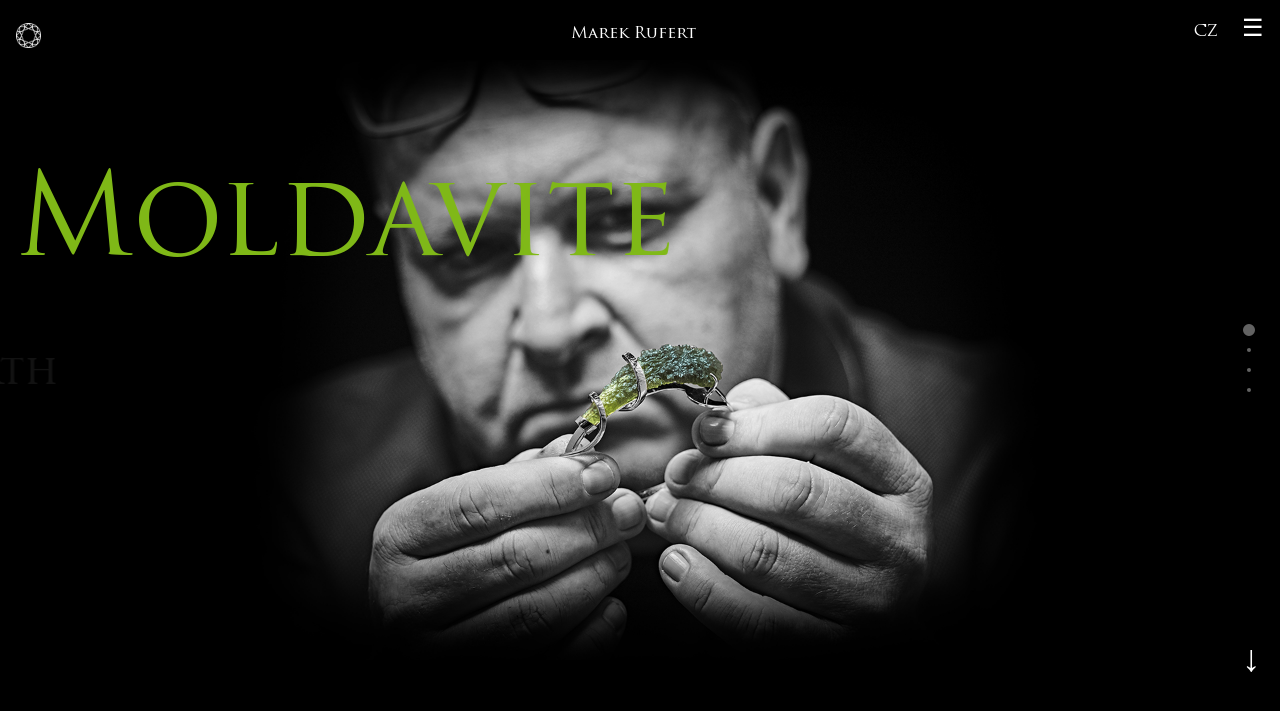

--- FILE ---
content_type: text/html
request_url: http://rufert.cz/gemstones.html
body_size: 3421
content:
<!DOCTYPE html>
<html>

<head>
    <meta charset="utf-8">
    <meta name="viewport" content="width=device-width, initial-scale=1">
    <!-- Chrome, Firefox OS and Opera -->
    <meta name="theme-color" content="#000">
    <!-- Windows Phone -->
    <meta name="msapplication-navbutton-color" content="#000">
    <!-- iOS Safari -->
    <meta name="apple-mobile-web-app-status-bar-style" content="#000">
    <link rel="stylesheet" type="text/css" href="stylesheet.css ">
    <link rel="stylesheet" type="text/css" href="navbar.css">
    <link rel="stylesheet" href="https://stackpath.bootstrapcdn.com/bootstrap/4.5.0/css/bootstrap.min.css">
    <script src="https://cdnjs.cloudflare.com/ajax/libs/jquery/3.3.1/jquery.min.js"></script>
    <script src="https://code.jquery.com/jquery-3.5.1.js"></script>
    <link href="https://fonts.googleapis.com/css2?family=PT+Serif&display=swap" rel="stylesheet">
    <link rel="stylesheet" href="https://use.fontawesome.com/releases/v5.7.0/css/all.css">
    <link rel="stylesheet" href="https://maxcdn.bootstrapcdn.com/font-awesome/4.7.0/css/font-awesome.min.css">
    <link rel="stylesheet" href="https://stackpath.bootstrapcdn.com/bootstrap/4.5.0/css/bootstrap.min.css"
        integrity="sha384-9aIt2nRpC12Uk9gS9baDl411NQApFmC26EwAOH8WgZl5MYYxFfc+NcPb1dKGj7Sk" crossorigin="anonymous">
    <script src="https://cdnjs.cloudflare.com/ajax/libs/jquery/3.3.1/jquery.min.js"></script>
    <script src="https://cdnjs.cloudflare.com/ajax/libs/fullPage.js/2.7.6/jquery.fullPage.min.js"></script>
    <link rel="stylesheet" type="text/css"
        href="https://cdnjs.cloudflare.com/ajax/libs/fullPage.js/2.7.6/jquery.fullPage.css">
    <script src="https://cdnjs.cloudflare.com/ajax/libs/fullPage.js/2.7.6/jquery.fullPage.js"></script>
    <link rel="stylesheet" type="text/css"
        href="https://cdnjs.cloudflare.com/ajax/libs/fullPage.js/2.7.6/jquery.fullPage.min.css">
    <link rel="stylesheet" type="text/css"
        href="https://cdnjs.cloudflare.com/ajax/libs/animate.css/4.1.0/animate.min.css">
    <link rel="stylesheet" type="text/css" href="https://cdnjs.cloudflare.com/ajax/libs/animate.css/4.1.0/
         animate.css">
    <link rel="stylesheet" type="text/css"
        href="https://cdnjs.cloudflare.com/ajax/libs/animate.css/4.1.0/animate.compat.css">
</head>
<title></title>
<style type="text/css">
    body {
        font-family: Trajan Pro;
        margin: 0;
        padding: 0;
        background-color: black;
        color: #ffffff;
    }

    .overlay {
        background-image: url(menu.jpg);
        background-position: center;
        background-size: cover;
        height: 0%;
        width: 100%;
        position: fixed;
        z-index: 1;
        top: 0;
        right: 0;
        background-color: rgb(0, 0, 0);
        background-color: rgba(0, 0, 0, 1);
        overflow-y: hidden;
        transition: 0.5s;
    }

    .overlay-content {
        position: relative;
        top: 5%;
        width: 100%;
        text-align: center;
        margin-top: 30px;
    }

    .overlay a {
        padding: 8px;
        text-decoration: none;
        font-size: 27px;
        color: #ffffff;
        display: block;
        transition: 0.3s;
    }

    .overlay a:hover,
    .overlay a:focus {
        color: #c9c9c9;
    }

    .overlay .closebtn {
        position: absolute;
        top: 5px;
        right: 25px;
        font-size: 40px;
    }

    @media screen and (max-height: 450px) {
        .overlay {
            overflow-y: auto;
        }

        .overlay a {
            font-size: 20px
        }

        .overlay .closebtn {
            font-size: 40px;
            top: 15px;
            right: 35px;
        }
    }

    @media (max-width:350px) {
        .overlay-content {
            top: 10%;
        }

        .overlay a {
            font-size: 20px;
        }
    }

    .nadpis {
        padding-top: 10em;
    }

    .masthead {
        height: 100vh;
        min-height: 500px;
        background-color: black;
        background-size: cover;
        background-position: center;
        background-repeat: no-repeat;
    }

    .text1 {
        font-size: 7em;
    }

    @media (max-width:600px) {
        .text1 {
            font-size: 3em;
        }

        .text2 {
            font-size: 1.8em;
        }

        .arrow-up {
            display: none;

        }

        .arrow-down {
            display: none;

        }
    }

    .masthead1 {
        background-image: url(hl_prvni.jpg);
        background-size: cover;
        background-position: center;
    }

    .masthead2 {
        background-image: url(rubin.jpg);
        background-size: cover;
        background-position: center;
    }

    .masthead3 {
        background-image: url(akvamarin1.jpg);
        background-size: cover;
        background-position: center;
    }

    .masthead4 {
        background-image: url(smaragd2.jpg);
        background-size: cover;
        background-position: center;
    }

    .masthead5 {
        background-image: url(dilna.png);
        background-size: cover;
        background-position: center;
    }

    .masthead6 {
        background-image: url(menu.png);
        background-size: cover;
        background-position: center;
    }

    .masthead7 {
        background-image: url(dilna2.jpg);
        background-size: cover;
        background-position: center;
    }

    .masthead8 {
        background-image: url(dilna3.jpg);
        background-size: cover;
        background-position: center;
    }

    .header {
        font-size: 1em;
    }

    @-webkit-keyframes fade-in {
        0% {
            opacity: 0;
        }

        100% {
            opacity: 1;
        }
    }

    .background-image {
        background: url('hl_prvni.jpg') no-repeat center center fixed;

        -webkit-background-size: cover;
        -moz-background-size: cover;
        -o-background-size: cover;
        background-size: cover;

        position: absolute;
        top: 0;
        right: 0;
        bottom: 0;
        left: 0;
        opacity: 0;
        -webkit-animation-name: fade-in;
        -webkit-animation-duration: 1s;
        -webkit-animation-timing-function: ease-in;
        -webkit-animation-iteration-count: 1;
        -webkit-animation-delay: 0.5s;
    }

    .background-image.visible {
        opacity: 1;
    }

    @media (max-width:600px) {
        .masthead2 {
            background-image: url(drahekameny_rubin.jpg);
            background-size: cover;
            background-position: center;
        }
    }

    #fp-nav ul li a span,
    .fp-slidesNav ul li a span {
        background: #626262 !important;
    }

    .down-arrow {
        font-size: 230%;
        cursor: pointer;
        margin-top: 1%;
    }

    .arrow-up {
        position: absolute;
        top: 80%;
        right: 1.5%;
        font-size: 230%;
        cursor: pointer;

    }

    .arrow-down {
        position: absolute;
        top: 88%;
        right: 1.5%;
        font-size: 230%;
        cursor: pointer;

    }

    a {
        color: white;
    }

    a:hover {
        color: white;
        text-decoration: none;
    }
</style>
</head>

<body>
    <nav class="navbar fixed-top">
        <a class="navbar-brand " href="index_en.html">
            <img src="briliant.png" style="width: 25px; height: 25px;">
        </a>
        <a href="index_en.html" class="navbar-brand text-white header" style="font-family: Trajan Pro;">Marek Rufert</a>
        <div id="myNav" class="overlay">
            <a href="javascript:void(0)" class="closebtn" onclick="closeNav()">&times;</a>
            <div class="overlay-content">
                <a href="about_me.html" class="text-uppercase">ABOUT ME</a>
                <a href="jewellery.html" class="text-uppercase">JEWELLERY</a>
                <a href="diamonds.html" class="text-uppercase">DIAMONDS</a>
                <a href="gemstones.html" class="text-uppercase">GEMSTONES</a>
                <a href="workshop_studio.html" class="text-uppercase">WORKSHOP – STUDIO</a>
                <a href="expert_witness.html" class="text-uppercase">EXPERT WITNESS</a>
                <a href="jewellery_maintenance.html" class="text-uppercase">JEWELLERY MAINTENANCE</a>
                <a href="what_has_been_written_about_me.html" class="text-uppercase">WHAT HAS BEEN WRITTEN ABOUT ME</a>
                <a href="contact.html" class="text-uppercase">CONTACT DETAILS</a>
            </div>
        </div>
        <div class="d-flex">
            <span class="pt-2">
                <a href="index.html">
                    <p class="pr-4 mt-1">CZ</p>
                </a>
            </span>
            <span class=" h4 mt-2" style="cursor: pointer;" onclick="openNav()">&#9776;</span>
        </div>
    </nav>
    <div id="fullpage">
        <section class="section first">
            <div class="masthead masthead1 background-image">
                <div class="nadpis is-animated container-small">
                    <h1 class="col-md-6 text1 text-center is-animated2" style="color: #80b918">
                        Moldavite
                    </h1>
                    <h1 class=" col-md-12 text2  text-center is-animated2">is a transformed rock<br> that originated
                        upon an
                        asteroid hitting the earth<br> surface approximately 14 million years ago.</h1>
                </div>
                <div class="text-white arrow-down" id="move-down1">&#x2193;</div>

            </div>
        </section>
        <section class="section second">
            <div class="masthead masthead2">
                <div class="nadpis is-animated container-small">
                    <h1 class="col-md-6 text1 text-center is-animated2" style="color: #ba1928">
                        Ruby
                    </h1>
                    <h1 class="text2 col-md-12 text2  text-center is-animated2">is a very precious gemstone, which
                        rightfully boasts<br> the “king of gemstones” seal.
                    </h1>
                </div>
                <div class="text-white arrow-up" id="move-up1">&#8593;</div>
                <div class="text-white arrow-down" id="move-down2">&#x2193;</div>
            </div>
        </section>
        <section class="section third">
            <div class="masthead masthead3">
                <div class="nadpis is-animated">
                    <h1 class="text1 col-md-8 text-center pt-5 is-animated2" style="color: #5bc0eb">
                        Aquamarine
                    </h1>
                    <h1 class="text2 col-md-12 container-small text-center is-animated2">if you have it in a ring,<br>
                        it is like
                        having a
                        piece of the sea with you...
                    </h1>
                </div>
                <div class="text-white arrow-up" id="move-up2">&#8593;</div>
                <div class="text-white arrow-down" id="move-down3">&#x2193;</div>
            </div>
        </section>
        <section class="section fourth">
            <div class="masthead masthead4">
                <div class="nadpis is-animated container-small">
                    <h1 class="text1 col-md-6 text-center is-animated2" style="color: #018e42">
                        Emerald
                    </h1>
                    <h1 class="text2 col-md-12   text-center is-animated2">is a popular gemstone, and along with
                        diamond, ruby and sapphire, it is among the top four gemstones.
                    </h1>
                </div>
                <div class="text-white arrow-up" id="move-up3">&#8593;</div>
            </div>
        </section>
        <script type="text/javascript">
            (function ($) {

                'use strict';

                // variables
                var $isAnimatedFirst2 = $('.first .is-animated2'),
                    $isAnimatedSecond2 = $('.second .is-animated2'),
                    $isAnimatedThird2 = $('.third .is-animated2'),
                    $isAnimatedFourth2 = $('.fourth .is-animated2'),
                    $isAnimatedFourthSingle = $('.fourth .is-animated__single');

                // initialize fullPage
                $('#fullpage').fullpage({

                    navigation: true,


                    afterLoad: function (index, nextIndex, direction) {


                        $(document).on('click', '#move-down1', function () {
                            $.fn.fullpage.moveTo(2);

                        });
                        $(document).on('click', '#move-down2', function () {
                            $.fn.fullpage.moveTo(3);

                        });
                        $(document).on('click', '#move-down3', function () {
                            $.fn.fullpage.moveTo(4);

                        });

                        //move-up
                        $(document).on('click', '#move-up3', function () {
                            $.fn.fullpage.moveTo(3);

                        });
                        $(document).on('click', '#move-up2', function () {
                            $.fn.fullpage.moveTo(2);

                        });
                        $(document).on('click', '#move-up1', function () {
                            $.fn.fullpage.moveTo(1);

                        });
                        // afterload animation
                        if (index = 1) {
                            $isAnimatedFirst2.addClass('animated fadeInLeft slow');
                            $isAnimatedFirst2.addClass('animated fadeInLeft slow');
                            $isAnimatedFirst2.eq(0).css('animation-delay', '1.2s');
                            $isAnimatedFirst2.eq(1).css('animation-delay', '3s');

                        }
                    },
                    onLeave: function (index, nextIndex, direction) {


                        // first animation
                        if (index == 1 && nextIndex == 2) {
                            $isAnimatedSecond2.addClass('animated fadeInLeft slow');
                            $isAnimatedSecond2.eq(0).css('animation-delay', '1.2s');
                            $isAnimatedSecond2.eq(1).css('animation-delay', '3s');
                        }

                        // third animation
                        else if ((index == 1 || index == 2) && nextIndex == 3) {
                            $isAnimatedThird2.addClass('animated fadeInLeft slow');
                            $isAnimatedThird2.eq(0).css('animation-delay', '1.2s');
                            $isAnimatedThird2.eq(1).css('animation-delay', '3s');

                        }
                        else if ((index == 1 || index == 2 || index == 3) && nextIndex == 4) {
                            $isAnimatedFourth2.addClass('animated fadeInLeft slow');
                            $isAnimatedFourth2.eq(0).css('animation-delay', '1.2s');
                            $isAnimatedFourth2.eq(1).css('animation-delay', '3s');

                        }


                    }

                });

            })(jQuery);
        </script>
        <script>
            function openNav() {
                document.getElementById("myNav").style.height = "100%";
            }

            function closeNav() {
                document.getElementById("myNav").style.height = "0%";
            }
            $(document).ready(function () {
                $('.background-image').on('webkitAnimationEnd', function (e) {
                    $(this).addClass('visible');
                });
            });
        </script>
        <script type="text/javascript">

            if (window.location.protocol != "https:") { window.location.protocol = "https"; }

        </script>
</body>

</html>

--- FILE ---
content_type: text/html
request_url: https://rufert.cz/gemstones.html
body_size: 3281
content:
<!DOCTYPE html>
<html>

<head>
    <meta charset="utf-8">
    <meta name="viewport" content="width=device-width, initial-scale=1">
    <!-- Chrome, Firefox OS and Opera -->
    <meta name="theme-color" content="#000">
    <!-- Windows Phone -->
    <meta name="msapplication-navbutton-color" content="#000">
    <!-- iOS Safari -->
    <meta name="apple-mobile-web-app-status-bar-style" content="#000">
    <link rel="stylesheet" type="text/css" href="stylesheet.css ">
    <link rel="stylesheet" type="text/css" href="navbar.css">
    <link rel="stylesheet" href="https://stackpath.bootstrapcdn.com/bootstrap/4.5.0/css/bootstrap.min.css">
    <script src="https://cdnjs.cloudflare.com/ajax/libs/jquery/3.3.1/jquery.min.js"></script>
    <script src="https://code.jquery.com/jquery-3.5.1.js"></script>
    <link href="https://fonts.googleapis.com/css2?family=PT+Serif&display=swap" rel="stylesheet">
    <link rel="stylesheet" href="https://use.fontawesome.com/releases/v5.7.0/css/all.css">
    <link rel="stylesheet" href="https://maxcdn.bootstrapcdn.com/font-awesome/4.7.0/css/font-awesome.min.css">
    <link rel="stylesheet" href="https://stackpath.bootstrapcdn.com/bootstrap/4.5.0/css/bootstrap.min.css"
        integrity="sha384-9aIt2nRpC12Uk9gS9baDl411NQApFmC26EwAOH8WgZl5MYYxFfc+NcPb1dKGj7Sk" crossorigin="anonymous">
    <script src="https://cdnjs.cloudflare.com/ajax/libs/jquery/3.3.1/jquery.min.js"></script>
    <script src="https://cdnjs.cloudflare.com/ajax/libs/fullPage.js/2.7.6/jquery.fullPage.min.js"></script>
    <link rel="stylesheet" type="text/css"
        href="https://cdnjs.cloudflare.com/ajax/libs/fullPage.js/2.7.6/jquery.fullPage.css">
    <script src="https://cdnjs.cloudflare.com/ajax/libs/fullPage.js/2.7.6/jquery.fullPage.js"></script>
    <link rel="stylesheet" type="text/css"
        href="https://cdnjs.cloudflare.com/ajax/libs/fullPage.js/2.7.6/jquery.fullPage.min.css">
    <link rel="stylesheet" type="text/css"
        href="https://cdnjs.cloudflare.com/ajax/libs/animate.css/4.1.0/animate.min.css">
    <link rel="stylesheet" type="text/css" href="https://cdnjs.cloudflare.com/ajax/libs/animate.css/4.1.0/
         animate.css">
    <link rel="stylesheet" type="text/css"
        href="https://cdnjs.cloudflare.com/ajax/libs/animate.css/4.1.0/animate.compat.css">
</head>
<title></title>
<style type="text/css">
    body {
        font-family: Trajan Pro;
        margin: 0;
        padding: 0;
        background-color: black;
        color: #ffffff;
    }

    .overlay {
        background-image: url(menu.jpg);
        background-position: center;
        background-size: cover;
        height: 0%;
        width: 100%;
        position: fixed;
        z-index: 1;
        top: 0;
        right: 0;
        background-color: rgb(0, 0, 0);
        background-color: rgba(0, 0, 0, 1);
        overflow-y: hidden;
        transition: 0.5s;
    }

    .overlay-content {
        position: relative;
        top: 5%;
        width: 100%;
        text-align: center;
        margin-top: 30px;
    }

    .overlay a {
        padding: 8px;
        text-decoration: none;
        font-size: 27px;
        color: #ffffff;
        display: block;
        transition: 0.3s;
    }

    .overlay a:hover,
    .overlay a:focus {
        color: #c9c9c9;
    }

    .overlay .closebtn {
        position: absolute;
        top: 5px;
        right: 25px;
        font-size: 40px;
    }

    @media screen and (max-height: 450px) {
        .overlay {
            overflow-y: auto;
        }

        .overlay a {
            font-size: 20px
        }

        .overlay .closebtn {
            font-size: 40px;
            top: 15px;
            right: 35px;
        }
    }

    @media (max-width:350px) {
        .overlay-content {
            top: 10%;
        }

        .overlay a {
            font-size: 20px;
        }
    }

    .nadpis {
        padding-top: 10em;
    }

    .masthead {
        height: 100vh;
        min-height: 500px;
        background-color: black;
        background-size: cover;
        background-position: center;
        background-repeat: no-repeat;
    }

    .text1 {
        font-size: 7em;
    }

    @media (max-width:600px) {
        .text1 {
            font-size: 3em;
        }

        .text2 {
            font-size: 1.8em;
        }

        .arrow-up {
            display: none;

        }

        .arrow-down {
            display: none;

        }
    }

    .masthead1 {
        background-image: url(hl_prvni.jpg);
        background-size: cover;
        background-position: center;
    }

    .masthead2 {
        background-image: url(rubin.jpg);
        background-size: cover;
        background-position: center;
    }

    .masthead3 {
        background-image: url(akvamarin1.jpg);
        background-size: cover;
        background-position: center;
    }

    .masthead4 {
        background-image: url(smaragd2.jpg);
        background-size: cover;
        background-position: center;
    }

    .masthead5 {
        background-image: url(dilna.png);
        background-size: cover;
        background-position: center;
    }

    .masthead6 {
        background-image: url(menu.png);
        background-size: cover;
        background-position: center;
    }

    .masthead7 {
        background-image: url(dilna2.jpg);
        background-size: cover;
        background-position: center;
    }

    .masthead8 {
        background-image: url(dilna3.jpg);
        background-size: cover;
        background-position: center;
    }

    .header {
        font-size: 1em;
    }

    @-webkit-keyframes fade-in {
        0% {
            opacity: 0;
        }

        100% {
            opacity: 1;
        }
    }

    .background-image {
        background: url('hl_prvni.jpg') no-repeat center center fixed;

        -webkit-background-size: cover;
        -moz-background-size: cover;
        -o-background-size: cover;
        background-size: cover;

        position: absolute;
        top: 0;
        right: 0;
        bottom: 0;
        left: 0;
        opacity: 0;
        -webkit-animation-name: fade-in;
        -webkit-animation-duration: 1s;
        -webkit-animation-timing-function: ease-in;
        -webkit-animation-iteration-count: 1;
        -webkit-animation-delay: 0.5s;
    }

    .background-image.visible {
        opacity: 1;
    }

    @media (max-width:600px) {
        .masthead2 {
            background-image: url(drahekameny_rubin.jpg);
            background-size: cover;
            background-position: center;
        }
    }

    #fp-nav ul li a span,
    .fp-slidesNav ul li a span {
        background: #626262 !important;
    }

    .down-arrow {
        font-size: 230%;
        cursor: pointer;
        margin-top: 1%;
    }

    .arrow-up {
        position: absolute;
        top: 80%;
        right: 1.5%;
        font-size: 230%;
        cursor: pointer;

    }

    .arrow-down {
        position: absolute;
        top: 88%;
        right: 1.5%;
        font-size: 230%;
        cursor: pointer;

    }

    a {
        color: white;
    }

    a:hover {
        color: white;
        text-decoration: none;
    }
</style>
</head>

<body>
    <nav class="navbar fixed-top">
        <a class="navbar-brand " href="index_en.html">
            <img src="briliant.png" style="width: 25px; height: 25px;">
        </a>
        <a href="index_en.html" class="navbar-brand text-white header" style="font-family: Trajan Pro;">Marek Rufert</a>
        <div id="myNav" class="overlay">
            <a href="javascript:void(0)" class="closebtn" onclick="closeNav()">&times;</a>
            <div class="overlay-content">
                <a href="about_me.html" class="text-uppercase">ABOUT ME</a>
                <a href="jewellery.html" class="text-uppercase">JEWELLERY</a>
                <a href="diamonds.html" class="text-uppercase">DIAMONDS</a>
                <a href="gemstones.html" class="text-uppercase">GEMSTONES</a>
                <a href="workshop_studio.html" class="text-uppercase">WORKSHOP – STUDIO</a>
                <a href="expert_witness.html" class="text-uppercase">EXPERT WITNESS</a>
                <a href="jewellery_maintenance.html" class="text-uppercase">JEWELLERY MAINTENANCE</a>
                <a href="what_has_been_written_about_me.html" class="text-uppercase">WHAT HAS BEEN WRITTEN ABOUT ME</a>
                <a href="contact.html" class="text-uppercase">CONTACT DETAILS</a>
            </div>
        </div>
        <div class="d-flex">
            <span class="pt-2">
                <a href="index.html">
                    <p class="pr-4 mt-1">CZ</p>
                </a>
            </span>
            <span class=" h4 mt-2" style="cursor: pointer;" onclick="openNav()">&#9776;</span>
        </div>
    </nav>
    <div id="fullpage">
        <section class="section first">
            <div class="masthead masthead1 background-image">
                <div class="nadpis is-animated container-small">
                    <h1 class="col-md-6 text1 text-center is-animated2" style="color: #80b918">
                        Moldavite
                    </h1>
                    <h1 class=" col-md-12 text2  text-center is-animated2">is a transformed rock<br> that originated
                        upon an
                        asteroid hitting the earth<br> surface approximately 14 million years ago.</h1>
                </div>
                <div class="text-white arrow-down" id="move-down1">&#x2193;</div>

            </div>
        </section>
        <section class="section second">
            <div class="masthead masthead2">
                <div class="nadpis is-animated container-small">
                    <h1 class="col-md-6 text1 text-center is-animated2" style="color: #ba1928">
                        Ruby
                    </h1>
                    <h1 class="text2 col-md-12 text2  text-center is-animated2">is a very precious gemstone, which
                        rightfully boasts<br> the “king of gemstones” seal.
                    </h1>
                </div>
                <div class="text-white arrow-up" id="move-up1">&#8593;</div>
                <div class="text-white arrow-down" id="move-down2">&#x2193;</div>
            </div>
        </section>
        <section class="section third">
            <div class="masthead masthead3">
                <div class="nadpis is-animated">
                    <h1 class="text1 col-md-8 text-center pt-5 is-animated2" style="color: #5bc0eb">
                        Aquamarine
                    </h1>
                    <h1 class="text2 col-md-12 container-small text-center is-animated2">if you have it in a ring,<br>
                        it is like
                        having a
                        piece of the sea with you...
                    </h1>
                </div>
                <div class="text-white arrow-up" id="move-up2">&#8593;</div>
                <div class="text-white arrow-down" id="move-down3">&#x2193;</div>
            </div>
        </section>
        <section class="section fourth">
            <div class="masthead masthead4">
                <div class="nadpis is-animated container-small">
                    <h1 class="text1 col-md-6 text-center is-animated2" style="color: #018e42">
                        Emerald
                    </h1>
                    <h1 class="text2 col-md-12   text-center is-animated2">is a popular gemstone, and along with
                        diamond, ruby and sapphire, it is among the top four gemstones.
                    </h1>
                </div>
                <div class="text-white arrow-up" id="move-up3">&#8593;</div>
            </div>
        </section>
        <script type="text/javascript">
            (function ($) {

                'use strict';

                // variables
                var $isAnimatedFirst2 = $('.first .is-animated2'),
                    $isAnimatedSecond2 = $('.second .is-animated2'),
                    $isAnimatedThird2 = $('.third .is-animated2'),
                    $isAnimatedFourth2 = $('.fourth .is-animated2'),
                    $isAnimatedFourthSingle = $('.fourth .is-animated__single');

                // initialize fullPage
                $('#fullpage').fullpage({

                    navigation: true,


                    afterLoad: function (index, nextIndex, direction) {


                        $(document).on('click', '#move-down1', function () {
                            $.fn.fullpage.moveTo(2);

                        });
                        $(document).on('click', '#move-down2', function () {
                            $.fn.fullpage.moveTo(3);

                        });
                        $(document).on('click', '#move-down3', function () {
                            $.fn.fullpage.moveTo(4);

                        });

                        //move-up
                        $(document).on('click', '#move-up3', function () {
                            $.fn.fullpage.moveTo(3);

                        });
                        $(document).on('click', '#move-up2', function () {
                            $.fn.fullpage.moveTo(2);

                        });
                        $(document).on('click', '#move-up1', function () {
                            $.fn.fullpage.moveTo(1);

                        });
                        // afterload animation
                        if (index = 1) {
                            $isAnimatedFirst2.addClass('animated fadeInLeft slow');
                            $isAnimatedFirst2.addClass('animated fadeInLeft slow');
                            $isAnimatedFirst2.eq(0).css('animation-delay', '1.2s');
                            $isAnimatedFirst2.eq(1).css('animation-delay', '3s');

                        }
                    },
                    onLeave: function (index, nextIndex, direction) {


                        // first animation
                        if (index == 1 && nextIndex == 2) {
                            $isAnimatedSecond2.addClass('animated fadeInLeft slow');
                            $isAnimatedSecond2.eq(0).css('animation-delay', '1.2s');
                            $isAnimatedSecond2.eq(1).css('animation-delay', '3s');
                        }

                        // third animation
                        else if ((index == 1 || index == 2) && nextIndex == 3) {
                            $isAnimatedThird2.addClass('animated fadeInLeft slow');
                            $isAnimatedThird2.eq(0).css('animation-delay', '1.2s');
                            $isAnimatedThird2.eq(1).css('animation-delay', '3s');

                        }
                        else if ((index == 1 || index == 2 || index == 3) && nextIndex == 4) {
                            $isAnimatedFourth2.addClass('animated fadeInLeft slow');
                            $isAnimatedFourth2.eq(0).css('animation-delay', '1.2s');
                            $isAnimatedFourth2.eq(1).css('animation-delay', '3s');

                        }


                    }

                });

            })(jQuery);
        </script>
        <script>
            function openNav() {
                document.getElementById("myNav").style.height = "100%";
            }

            function closeNav() {
                document.getElementById("myNav").style.height = "0%";
            }
            $(document).ready(function () {
                $('.background-image').on('webkitAnimationEnd', function (e) {
                    $(this).addClass('visible');
                });
            });
        </script>
        <script type="text/javascript">

            if (window.location.protocol != "https:") { window.location.protocol = "https"; }

        </script>
</body>

</html>

--- FILE ---
content_type: text/css
request_url: http://rufert.cz/stylesheet.css
body_size: 201
content:
@font-face {
    font-family: 'Trajan Pro';
    src: url('TrajanPro-Regular.eot');
    src: url('TrajanPro-Regular.eot?#iefix') format('embedded-opentype'),
        url('TrajanPro-Regular.woff2') format('woff2'),
        url('TrajanPro-Regular.woff') format('woff'),
        url('TrajanPro-Regular.ttf') format('truetype'),
        url('TrajanPro-Regular.svg#TrajanPro-Regular') format('svg');
    font-weight: normal;
    font-style: normal;
    font-display: swap;
}



--- FILE ---
content_type: text/css
request_url: http://rufert.cz/navbar.css
body_size: 198
content:

@media (max-width:600px) {
    .header {
        padding-left: 10%;

    }
    .container-small {
        width: 100%;
        padding-right: 35px !important;
        padding-left: 35px !important;
        margin-right: auto;
        margin-left: auto;
    }
}
@media (min-width:1025px) {
    .header {
        padding-left: 2.5%;
    }
}
    @media (min-width:1600px) {
        .header {
            padding-left: 2.5%;
        }
    }
    
    
    
   

--- FILE ---
content_type: text/css
request_url: https://rufert.cz/stylesheet.css
body_size: 8
content:
@font-face {
    font-family: 'Trajan Pro';
    src: url('TrajanPro-Regular.eot');
    src: url('TrajanPro-Regular.eot?#iefix') format('embedded-opentype'),
        url('TrajanPro-Regular.woff2') format('woff2'),
        url('TrajanPro-Regular.woff') format('woff'),
        url('TrajanPro-Regular.ttf') format('truetype'),
        url('TrajanPro-Regular.svg#TrajanPro-Regular') format('svg');
    font-weight: normal;
    font-style: normal;
    font-display: swap;
}



--- FILE ---
content_type: text/css
request_url: https://rufert.cz/navbar.css
body_size: -24
content:

@media (max-width:600px) {
    .header {
        padding-left: 10%;

    }
    .container-small {
        width: 100%;
        padding-right: 35px !important;
        padding-left: 35px !important;
        margin-right: auto;
        margin-left: auto;
    }
}
@media (min-width:1025px) {
    .header {
        padding-left: 2.5%;
    }
}
    @media (min-width:1600px) {
        .header {
            padding-left: 2.5%;
        }
    }
    
    
    
   

--- FILE ---
content_type: application/javascript; charset=utf-8
request_url: https://cdnjs.cloudflare.com/ajax/libs/fullPage.js/2.7.6/jquery.fullPage.js
body_size: 17879
content:
/*!
 * fullPage 2.7.6
 * https://github.com/alvarotrigo/fullPage.js
 * @license MIT licensed
 *
 * Copyright (C) 2015 alvarotrigo.com - A project by Alvaro Trigo
 */
(function(global, factory) {
    'use strict';
    if (typeof define === 'function' && define.amd) {
        define(['jquery'], function($) {
          return factory($, global, global.document, global.Math);
        });
    } else if (typeof exports !== 'undefined') {
        module.exports = factory(require('jquery'), global, global.document, global.Math);
    } else {
        factory(jQuery, global, global.document, global.Math);
    }
})(typeof window !== 'undefined' ? window : this, function($, window, document, Math, undefined) {
    'use strict';

    // keeping central set of classnames and selectors
    var WRAPPER =               'fullpage-wrapper';
    var WRAPPER_SEL =           '.' + WRAPPER;

    // slimscroll
    var SCROLLABLE =            'fp-scrollable';
    var SCROLLABLE_SEL =        '.' + SCROLLABLE;
    var SLIMSCROLL_BAR_SEL =    '.slimScrollBar';
    var SLIMSCROLL_RAIL_SEL =   '.slimScrollRail';

    // util
    var RESPONSIVE =            'fp-responsive';
    var NO_TRANSITION =         'fp-notransition';
    var DESTROYED =             'fp-destroyed';
    var ENABLED =               'fp-enabled';
    var VIEWING_PREFIX =        'fp-viewing';
    var ACTIVE =                'active';
    var ACTIVE_SEL =            '.' + ACTIVE;

    // section
    var SECTION_DEFAULT_SEL =   '.section';
    var SECTION =               'fp-section';
    var SECTION_SEL =           '.' + SECTION;
    var SECTION_ACTIVE_SEL =    SECTION_SEL + ACTIVE_SEL;
    var SECTION_FIRST_SEL =     SECTION_SEL + ':first';
    var SECTION_LAST_SEL =      SECTION_SEL + ':last';
    var TABLE_CELL =            'fp-tableCell';
    var TABLE_CELL_SEL =        '.' + TABLE_CELL;
    var AUTO_HEIGHT =       'fp-auto-height';
    var AUTO_HEIGHT_SEL =   '.fp-auto-height';

    // section nav
    var SECTION_NAV =           'fp-nav';
    var SECTION_NAV_SEL =       '#' + SECTION_NAV;
    var SECTION_NAV_TOOLTIP =   'fp-tooltip';
    var SHOW_ACTIVE_TOOLTIP =   'fp-show-active';

    // slide
    var SLIDE_DEFAULT_SEL =     '.slide';
    var SLIDE =                 'fp-slide';
    var SLIDE_SEL =             '.' + SLIDE;
    var SLIDE_ACTIVE_SEL =      SLIDE_SEL + ACTIVE_SEL;
    var SLIDES_WRAPPER =        'fp-slides';
    var SLIDES_WRAPPER_SEL =    '.' + SLIDES_WRAPPER;
    var SLIDES_CONTAINER =      'fp-slidesContainer';
    var SLIDES_CONTAINER_SEL =  '.' + SLIDES_CONTAINER;
    var TABLE =                 'fp-table';

    // slide nav
    var SLIDES_NAV =            'fp-slidesNav';
    var SLIDES_NAV_SEL =        '.' + SLIDES_NAV;
    var SLIDES_NAV_LINK_SEL =   SLIDES_NAV_SEL + ' a';
    var SLIDES_ARROW =          'fp-controlArrow';
    var SLIDES_ARROW_SEL =      '.' + SLIDES_ARROW;
    var SLIDES_PREV =           'fp-prev';
    var SLIDES_PREV_SEL =       '.' + SLIDES_PREV;
    var SLIDES_ARROW_PREV =     SLIDES_ARROW + ' ' + SLIDES_PREV;
    var SLIDES_ARROW_PREV_SEL = SLIDES_ARROW_SEL + SLIDES_PREV_SEL;
    var SLIDES_NEXT =           'fp-next';
    var SLIDES_NEXT_SEL =       '.' + SLIDES_NEXT;
    var SLIDES_ARROW_NEXT =     SLIDES_ARROW + ' ' + SLIDES_NEXT;
    var SLIDES_ARROW_NEXT_SEL = SLIDES_ARROW_SEL + SLIDES_NEXT_SEL;

    var $window = $(window);
    var $document = $(document);

    var defaultScrollHandler;

    $.fn.fullpage = function(options) {

        // common jQuery objects
        var $htmlBody = $('html, body');
        var $body = $('body');

        var FP = $.fn.fullpage;
        // Create some defaults, extending them with any options that were provided
        options = $.extend({
            //navigation
            menu: false,
            anchors:[],
            lockAnchors: false,
            navigation: false,
            navigationPosition: 'right',
            navigationTooltips: [],
            showActiveTooltip: false,
            slidesNavigation: false,
            slidesNavPosition: 'bottom',
            scrollBar: false,

            //scrolling
            css3: true,
            scrollingSpeed: 700,
            autoScrolling: true,
            fitToSection: true,
            fitToSectionDelay: 1000,
            easing: 'easeInOutCubic',
            easingcss3: 'ease',
            loopBottom: false,
            loopTop: false,
            loopHorizontal: true,
            continuousVertical: false,
            normalScrollElements: null,
            scrollOverflow: false,
            scrollOverflowHandler: defaultScrollHandler,
            touchSensitivity: 5,
            normalScrollElementTouchThreshold: 5,

            //Accessibility
            keyboardScrolling: true,
            animateAnchor: true,
            recordHistory: true,

            //design
            controlArrows: true,
            controlArrowColor: '#fff',
            verticalCentered: true,
            resize: false,
            sectionsColor : [],
            paddingTop: 0,
            paddingBottom: 0,
            fixedElements: null,
            responsive: 0, //backwards compabitility with responsiveWiddth
            responsiveWidth: 0,
            responsiveHeight: 0,

            //Custom selectors
            sectionSelector: SECTION_DEFAULT_SEL,
            slideSelector: SLIDE_DEFAULT_SEL,


            //events
            afterLoad: null,
            onLeave: null,
            afterRender: null,
            afterResize: null,
            afterReBuild: null,
            afterSlideLoad: null,
            onSlideLeave: null
        }, options);

        displayWarnings();

        //easeInOutCubic animation included in the plugin
        $.extend($.easing,{ easeInOutCubic: function (x, t, b, c, d) {if ((t/=d/2) < 1) return c/2*t*t*t + b;return c/2*((t-=2)*t*t + 2) + b;}});

        //TO BE REMOVED in future versions. Maintained temporaly for backwards compatibility.
        $.extend($.easing,{ easeInQuart: function (x, t, b, c, d) { return c*(t/=d)*t*t*t + b; }});

        /**
        * Sets the autoScroll option.
        * It changes the scroll bar visibility and the history of the site as a result.
        */
        FP.setAutoScrolling = function(value, type){
            setVariableState('autoScrolling', value, type);

            var element = $(SECTION_ACTIVE_SEL);

            if(options.autoScrolling && !options.scrollBar){
                $htmlBody.css({
                    'overflow' : 'hidden',
                    'height' : '100%'
                });

                FP.setRecordHistory(originals.recordHistory, 'internal');

                //for IE touch devices
                container.css({
                    '-ms-touch-action': 'none',
                    'touch-action': 'none'
                });

                if(element.length){
                    //moving the container up
                    silentScroll(element.position().top);
                }

            }else{
                $htmlBody.css({
                    'overflow' : 'visible',
                    'height' : 'initial'
                });

                FP.setRecordHistory(false, 'internal');

                //for IE touch devices
                container.css({
                    '-ms-touch-action': '',
                    'touch-action': ''
                });

                silentScroll(0);

                //scrolling the page to the section with no animation
                if (element.length) {
                    $htmlBody.scrollTop(element.position().top);
                }
            }
        };

        /**
        * Defines wheter to record the history for each hash change in the URL.
        */
        FP.setRecordHistory = function(value, type){
            setVariableState('recordHistory', value, type);
        };

        /**
        * Defines the scrolling speed
        */
        FP.setScrollingSpeed = function(value, type){
            setVariableState('scrollingSpeed', value, type);
        };

        /**
        * Sets fitToSection
        */
        FP.setFitToSection = function(value, type){
            setVariableState('fitToSection', value, type);
        };

        /**
        * Sets lockAnchors
        */
        FP.setLockAnchors = function(value){
            options.lockAnchors = value;
        };

        /**
        * Adds or remove the possiblity of scrolling through sections by using the mouse wheel or the trackpad.
        */
        FP.setMouseWheelScrolling = function (value){
            if(value){
                addMouseWheelHandler();
            }else{
                removeMouseWheelHandler();
            }
        };

        /**
        * Adds or remove the possiblity of scrolling through sections by using the mouse wheel/trackpad or touch gestures.
        * Optionally a second parameter can be used to specify the direction for which the action will be applied.
        *
        * @param directions string containing the direction or directions separated by comma.
        */
        FP.setAllowScrolling = function (value, directions){
            if(typeof directions !== 'undefined'){
                directions = directions.replace(/ /g,'').split(',');

                $.each(directions, function (index, direction){
                    setIsScrollAllowed(value, direction, 'm');
                });
            }
            else if(value){
                FP.setMouseWheelScrolling(true);
                addTouchHandler();
            }else{
                FP.setMouseWheelScrolling(false);
                removeTouchHandler();
            }
        };

        /**
        * Adds or remove the possiblity of scrolling through sections by using the keyboard arrow keys
        */
        FP.setKeyboardScrolling = function (value, directions){
            if(typeof directions !== 'undefined'){
                directions = directions.replace(/ /g,'').split(',');

                $.each(directions, function (index, direction){
                    setIsScrollAllowed(value, direction, 'k');
                });
            }else{
                options.keyboardScrolling = value;
            }
        };

        /**
        * Moves the page up one section.
        */
        FP.moveSectionUp = function(){
            var prev = $(SECTION_ACTIVE_SEL).prev(SECTION_SEL);

            //looping to the bottom if there's no more sections above
            if (!prev.length && (options.loopTop || options.continuousVertical)) {
                prev = $(SECTION_SEL).last();
            }

            if (prev.length) {
                scrollPage(prev, null, true);
            }
        };

        /**
        * Moves the page down one section.
        */
        FP.moveSectionDown = function (){
            var next = $(SECTION_ACTIVE_SEL).next(SECTION_SEL);

            //looping to the top if there's no more sections below
            if(!next.length &&
                (options.loopBottom || options.continuousVertical)){
                next = $(SECTION_SEL).first();
            }

            if(next.length){
                scrollPage(next, null, false);
            }
        };

        /**
        * Moves the page to the given section and slide with no animation.
        * Anchors or index positions can be used as params.
        */
        FP.silentMoveTo = function(sectionAnchor, slideAnchor){
            requestAnimFrame(function(){
                FP.setScrollingSpeed (0, 'internal');
            });

            FP.moveTo(sectionAnchor, slideAnchor)

            requestAnimFrame(function(){
                FP.setScrollingSpeed (originals.scrollingSpeed, 'internal');
            });
        };

        /**
        * Moves the page to the given section and slide.
        * Anchors or index positions can be used as params.
        */
        FP.moveTo = function (sectionAnchor, slideAnchor){
            var destiny = getSectionByAnchor(sectionAnchor);

            if (typeof slideAnchor !== 'undefined'){
                scrollPageAndSlide(sectionAnchor, slideAnchor);
            }else if(destiny.length > 0){
                scrollPage(destiny);
            }
        };

        /**
        * Slides right the slider of the active section.
        * Optional `section` param.
        */
        FP.moveSlideRight = function(section){
            moveSlide('next', section);
        };

        /**
        * Slides left the slider of the active section.
        * Optional `section` param.
        */
        FP.moveSlideLeft = function(section){
            moveSlide('prev', section);
        };

        /**
         * When resizing is finished, we adjust the slides sizes and positions
         */
        FP.reBuild = function(resizing){
            if(container.hasClass(DESTROYED)){ return; }  //nothing to do if the plugin was destroyed

            isResizing = true;
            requestAnimFrame(function(){
                isResizing = true;
            });

            var windowsWidth = window.outerWidth;
            windowsHeight = $window.height();  //updating global var

            //text resizing
            if (options.resize) {
                resizeMe(windowsHeight, windowsWidth);
            }

            $(SECTION_SEL).each(function(){
                var slidesWrap = $(this).find(SLIDES_WRAPPER_SEL);
                var slides = $(this).find(SLIDE_SEL);

                //adjusting the height of the table-cell for IE and Firefox
                if(options.verticalCentered){
                    $(this).find(TABLE_CELL_SEL).css('height', getTableHeight($(this)) + 'px');
                }

                $(this).css('height', windowsHeight + 'px');

                //resizing the scrolling divs
                if(options.scrollOverflow){
                    if(slides.length){
                        slides.each(function(){
                            createSlimScrolling($(this));
                        });
                    }else{
                        createSlimScrolling($(this));
                    }
                }

                //adjusting the position fo the FULL WIDTH slides...
                if (slides.length > 1) {
                    landscapeScroll(slidesWrap, slidesWrap.find(SLIDE_ACTIVE_SEL));
                }
            });

            var activeSection = $(SECTION_ACTIVE_SEL);
            var sectionIndex = activeSection.index(SECTION_SEL);

            //isn't it the first section?
            if(sectionIndex){
                //adjusting the position for the current section
                FP.silentMoveTo(sectionIndex + 1);
            }

            isResizing = false;
            requestAnimFrame(function(){
                isResizing = false;
            });
            $.isFunction( options.afterResize ) && resizing && options.afterResize.call(container);
            $.isFunction( options.afterReBuild ) && !resizing && options.afterReBuild.call(container);
        };

        /**
        * Turns fullPage.js to normal scrolling mode when the viewport `width` or `height`
        * are smaller than the set limit values.
        */
        FP.setResponsive = function (active){
            var isResponsive = $body.hasClass(RESPONSIVE);

            if(active){
                if(!isResponsive){
                    FP.setAutoScrolling(false, 'internal');
                    FP.setFitToSection(false, 'internal');
                    $(SECTION_NAV_SEL).hide();
                    $body.addClass(RESPONSIVE);
                }
            }
            else if(isResponsive){
                FP.setAutoScrolling(originals.autoScrolling, 'internal');
                FP.setFitToSection(originals.autoScrolling, 'internal');
                $(SECTION_NAV_SEL).show();
                $body.removeClass(RESPONSIVE);
            }
        }

        //flag to avoid very fast sliding for landscape sliders
        var slideMoving = false;

        var isTouchDevice = navigator.userAgent.match(/(iPhone|iPod|iPad|Android|playbook|silk|BlackBerry|BB10|Windows Phone|Tizen|Bada|webOS|IEMobile|Opera Mini)/);
        var isTouch = (('ontouchstart' in window) || (navigator.msMaxTouchPoints > 0) || (navigator.maxTouchPoints));
        var container = $(this);
        var windowsHeight = $window.height();
        var isResizing = false;
        var isWindowFocused = true;
        var lastScrolledDestiny;
        var lastScrolledSlide;
        var canScroll = true;
        var scrollings = [];
        var nav;
        var controlPressed;
        var isScrollAllowed = {};
        isScrollAllowed.m = {  'up':true, 'down':true, 'left':true, 'right':true };
        isScrollAllowed.k = $.extend(true,{}, isScrollAllowed.m);
        var originals = $.extend(true, {}, options); //deep copy

        //timeouts
        var resizeId;
        var afterSectionLoadsId;
        var afterSlideLoadsId;
        var scrollId;
        var scrollId2;
        var keydownId;

        if($(this).length){
            init();
        }

        function init(){
            //if css3 is not supported, it will use jQuery animations
            if(options.css3){
                options.css3 = support3d();
            }

            //no anchors option? Checking for them in the DOM attributes
            if(!options.anchors.length){
                options.anchors = $(options.sectionSelector + '[data-anchor]').map(function(){
                    return $(this).data('anchor').toString();
                }).get();
            }

            prepareDom();
            FP.setAllowScrolling(true);

            //due to https://github.com/alvarotrigo/fullPage.js/issues/1502
            windowsHeight = $window.height();

            FP.setAutoScrolling(options.autoScrolling, 'internal');

            //the starting point is a slide?
            var activeSlide = $(SECTION_ACTIVE_SEL).find(SLIDE_ACTIVE_SEL);

            //the active section isn't the first one? Is not the first slide of the first section? Then we load that section/slide by default.
            if( activeSlide.length &&  ($(SECTION_ACTIVE_SEL).index(SECTION_SEL) !== 0 || ($(SECTION_ACTIVE_SEL).index(SECTION_SEL) === 0 && activeSlide.index() !== 0))){
                silentLandscapeScroll(activeSlide);
            }

            responsive();

            //setting the class for the body element
            setBodyClass();

            $window.on('load', function() {
                scrollToAnchor();
            });
        }

        /**
        * Works over the DOM structure to set it up for the current fullpage optionss.
        */
        function prepareDom(){
            container.css({
                'height': '100%',
                'position': 'relative'
            });

            //adding a class to recognize the container internally in the code
            container.addClass(WRAPPER);
            $('html').addClass(ENABLED);

            container.removeClass(DESTROYED); //in case it was destroyed before initilizing it again

            addInternalSelectors();

             //styling the sections / slides / menu
            $(SECTION_SEL).each(function(index){
                var section = $(this);
                var slides = section.find(SLIDE_SEL);
                var numSlides = slides.length;

                styleSection(section, index);
                styleMenu(section, index);

                // if there's any slide
                if (numSlides > 0) {
                    styleSlides(section, slides, numSlides);
                }else{
                    if(options.verticalCentered){
                        addTableClass(section);
                    }
                }
            });

            //fixed elements need to be moved out of the plugin container due to problems with CSS3.
            if(options.fixedElements && options.css3){
                $(options.fixedElements).appendTo($body);
            }

            //vertical centered of the navigation + active bullet
            if(options.navigation){
                addVerticalNavigation();
            }

            if(options.scrollOverflow){
                if(document.readyState === 'complete'){
                    createSlimScrollingHandler();
                }
                //after DOM and images are loaded
                $window.on('load', createSlimScrollingHandler);
            }else{
                afterRenderActions();
            }
        }

        /**
        * Styles the horizontal slides for a section.
        */
        function styleSlides(section, slides, numSlides){
            var sliderWidth = numSlides * 100;
            var slideWidth = 100 / numSlides;

            slides.wrapAll('<div class="' + SLIDES_CONTAINER + '" />');
            slides.parent().wrap('<div class="' + SLIDES_WRAPPER + '" />');

            section.find(SLIDES_CONTAINER_SEL).css('width', sliderWidth + '%');

            if(numSlides > 1){
                if(options.controlArrows){
                    createSlideArrows(section);
                }

                if(options.slidesNavigation){
                    addSlidesNavigation(section, numSlides);
                }
            }

            slides.each(function(index) {
                $(this).css('width', slideWidth + '%');

                if(options.verticalCentered){
                    addTableClass($(this));
                }
            });

            var startingSlide = section.find(SLIDE_ACTIVE_SEL);

            //if the slide won't be an starting point, the default will be the first one
            //the active section isn't the first one? Is not the first slide of the first section? Then we load that section/slide by default.
            if( startingSlide.length &&  ($(SECTION_ACTIVE_SEL).index(SECTION_SEL) !== 0 || ($(SECTION_ACTIVE_SEL).index(SECTION_SEL) === 0 && startingSlide.index() !== 0))){
                silentLandscapeScroll(startingSlide);
            }else{
                slides.eq(0).addClass(ACTIVE);
            }
        }

        /**
        * Styling vertical sections
        */
        function styleSection(section, index){
            //if no active section is defined, the 1st one will be the default one
            if(!index && $(SECTION_ACTIVE_SEL).length === 0) {
                section.addClass(ACTIVE);
            }

            section.css('height', windowsHeight + 'px');

            if(options.paddingTop){
                section.css('padding-top', options.paddingTop);
            }

            if(options.paddingBottom){
                section.css('padding-bottom', options.paddingBottom);
            }

            if (typeof options.sectionsColor[index] !==  'undefined') {
                section.css('background-color', options.sectionsColor[index]);
            }

            if (typeof options.anchors[index] !== 'undefined') {
                section.attr('data-anchor', options.anchors[index]);
            }
        }

        /**
        * Sets the data-anchor attributes to the menu elements and activates the current one.
        */
        function styleMenu(section, index){
            if (typeof options.anchors[index] !== 'undefined') {
                //activating the menu / nav element on load
                if(section.hasClass(ACTIVE)){
                    activateMenuAndNav(options.anchors[index], index);
                }
            }

            //moving the menu outside the main container if it is inside (avoid problems with fixed positions when using CSS3 tranforms)
            if(options.menu && options.css3 && $(options.menu).closest(WRAPPER_SEL).length){
                $(options.menu).appendTo($body);
            }
        }

        /**
        * Adds internal classes to be able to provide customizable selectors
        * keeping the link with the style sheet.
        */
        function addInternalSelectors(){
            //adding internal class names to void problem with common ones
            $(options.sectionSelector).each(function(){
                $(this).addClass(SECTION);
            });
            $(options.slideSelector).each(function(){
                $(this).addClass(SLIDE);
            });
        }

        /**
        * Creates the control arrows for the given section
        */
        function createSlideArrows(section){
            section.find(SLIDES_WRAPPER_SEL).after('<div class="' + SLIDES_ARROW_PREV + '"></div><div class="' + SLIDES_ARROW_NEXT + '"></div>');

            if(options.controlArrowColor!='#fff'){
                section.find(SLIDES_ARROW_NEXT_SEL).css('border-color', 'transparent transparent transparent '+options.controlArrowColor);
                section.find(SLIDES_ARROW_PREV_SEL).css('border-color', 'transparent '+ options.controlArrowColor + ' transparent transparent');
            }

            if(!options.loopHorizontal){
                section.find(SLIDES_ARROW_PREV_SEL).hide();
            }
        }

        /**
        * Creates a vertical navigation bar.
        */
        function addVerticalNavigation(){
            $body.append('<div id="' + SECTION_NAV + '"><ul></ul></div>');
            var nav = $(SECTION_NAV_SEL);

            nav.addClass(function() {
                return options.showActiveTooltip ? SHOW_ACTIVE_TOOLTIP + ' ' + options.navigationPosition : options.navigationPosition;
            });

            for (var i = 0; i < $(SECTION_SEL).length; i++) {
                var link = '';
                if (options.anchors.length) {
                    link = options.anchors[i];
                }

                var li = '<li><a href="#' + link + '"><span></span></a>';

                // Only add tooltip if needed (defined by user)
                var tooltip = options.navigationTooltips[i];

                if (typeof tooltip !== 'undefined' && tooltip !== '') {
                    li += '<div class="' + SECTION_NAV_TOOLTIP + ' ' + options.navigationPosition + '">' + tooltip + '</div>';
                }

                li += '</li>';

                nav.find('ul').append(li);
            }

            //centering it vertically
            $(SECTION_NAV_SEL).css('margin-top', '-' + ($(SECTION_NAV_SEL).height()/2) + 'px');

            //activating the current active section
            $(SECTION_NAV_SEL).find('li').eq($(SECTION_ACTIVE_SEL).index(SECTION_SEL)).find('a').addClass(ACTIVE);
        }

        /**
        * Creates the slim scroll scrollbar for the sections and slides inside them.
        */
        function createSlimScrollingHandler(){
            $(SECTION_SEL).each(function(){
                var slides = $(this).find(SLIDE_SEL);

                if(slides.length){
                    slides.each(function(){
                        createSlimScrolling($(this));
                    });
                }else{
                    createSlimScrolling($(this));
                }

            });
            afterRenderActions();
        }

        /**
        * Actions and callbacks to fire afterRender
        */
        function afterRenderActions(){
            var section = $(SECTION_ACTIVE_SEL);

            if(options.scrollOverflowHandler.afterRender){
                options.scrollOverflowHandler.afterRender(section);
            }
            lazyLoad(section);
            playMedia(section);

            $.isFunction( options.afterLoad ) && options.afterLoad.call(section, section.data('anchor'), (section.index(SECTION_SEL) + 1));
            $.isFunction( options.afterRender ) && options.afterRender.call(container);
        }


        var isScrolling = false;

        //when scrolling...
        $window.on('scroll', scrollHandler);

        function scrollHandler(){
            var currentSection;

            if(!options.autoScrolling || options.scrollBar){
                var currentScroll = $window.scrollTop();
                var visibleSectionIndex = 0;
                var initial = Math.abs(currentScroll - document.querySelectorAll(SECTION_SEL)[0].offsetTop);

                //taking the section which is showing more content in the viewport
                var sections =  document.querySelectorAll(SECTION_SEL);
                for (var i = 0; i < sections.length; ++i) {
                    var section = sections[i];

                    var current = Math.abs(currentScroll - section.offsetTop);

                    if(current < initial){
                        visibleSectionIndex = i;
                        initial = current;
                    }
                }

                //geting the last one, the current one on the screen
                currentSection = $(sections).eq(visibleSectionIndex);

                //setting the visible section as active when manually scrolling
                //executing only once the first time we reach the section
                if(!currentSection.hasClass(ACTIVE) && !currentSection.hasClass(AUTO_HEIGHT)){
                    isScrolling = true;
                    var leavingSection = $(SECTION_ACTIVE_SEL);
                    var leavingSectionIndex = leavingSection.index(SECTION_SEL) + 1;
                    var yMovement = getYmovement(currentSection);
                    var anchorLink  = currentSection.data('anchor');
                    var sectionIndex = currentSection.index(SECTION_SEL) + 1;
                    var activeSlide = currentSection.find(SLIDE_ACTIVE_SEL);

                    if(activeSlide.length){
                        var slideAnchorLink = activeSlide.data('anchor');
                        var slideIndex = activeSlide.index();
                    }

                    if(canScroll){
                        currentSection.addClass(ACTIVE).siblings().removeClass(ACTIVE);

                        $.isFunction( options.onLeave ) && options.onLeave.call( leavingSection, leavingSectionIndex, sectionIndex, yMovement);

                        $.isFunction( options.afterLoad ) && options.afterLoad.call( currentSection, anchorLink, sectionIndex);
                        lazyLoad(currentSection);

                        activateMenuAndNav(anchorLink, sectionIndex - 1);

                        if(options.anchors.length){
                            //needed to enter in hashChange event when using the menu with anchor links
                            lastScrolledDestiny = anchorLink;

                            setState(slideIndex, slideAnchorLink, anchorLink, sectionIndex);
                        }
                    }

                    //small timeout in order to avoid entering in hashChange event when scrolling is not finished yet
                    clearTimeout(scrollId);
                    scrollId = setTimeout(function(){
                        isScrolling = false;
                    }, 100);
                }

                if(options.fitToSection){
                    //for the auto adjust of the viewport to fit a whole section
                    clearTimeout(scrollId2);

                    scrollId2 = setTimeout(function(){
                        //checking fitToSection again in case it was set to false before the timeout delay
                        if(canScroll && options.fitToSection){
                            //allows to scroll to an active section and
                            //if the section is already active, we prevent firing callbacks
                            if($(SECTION_ACTIVE_SEL).is(currentSection)){
                                requestAnimFrame(function(){
                                    isResizing = true;
                                });
                            }
                            scrollPage(currentSection);

                            requestAnimFrame(function(){
                                isResizing = false;
                            });
                        }
                    }, options.fitToSectionDelay);
                }
            }
        }

        /**
        * Determines the way of scrolling up or down:
        * by 'automatically' scrolling a section or by using the default and normal scrolling.
        */
        function scrolling(type, scrollable){
            if (!isScrollAllowed.m[type]){
                return;
            }
            var check, scrollSection;

            if(type == 'down'){
                check = 'bottom';
                scrollSection = FP.moveSectionDown;
            }else{
                check = 'top';
                scrollSection = FP.moveSectionUp;
            }

            if(scrollable.length > 0 ){
                //is the scrollbar at the start/end of the scroll?
                if(options.scrollOverflowHandler.isScrolled(check, scrollable)){
                    scrollSection();
                }else{
                    return true;
                }
            }else{
                // moved up/down
                scrollSection();
            }
        }


        var touchStartY = 0;
        var touchStartX = 0;
        var touchEndY = 0;
        var touchEndX = 0;

        /* Detecting touch events

        * As we are changing the top property of the page on scrolling, we can not use the traditional way to detect it.
        * This way, the touchstart and the touch moves shows an small difference between them which is the
        * used one to determine the direction.
        */
        function touchMoveHandler(event){
            var e = event.originalEvent;

            // additional: if one of the normalScrollElements isn't within options.normalScrollElementTouchThreshold hops up the DOM chain
            if (!checkParentForNormalScrollElement(event.target) && isReallyTouch(e) ) {

                if(options.autoScrolling){
                    //preventing the easing on iOS devices
                    event.preventDefault();
                }

                var activeSection = $(SECTION_ACTIVE_SEL);
                var scrollable = options.scrollOverflowHandler.scrollable(activeSection);

                if (canScroll && !slideMoving) { //if theres any #
                    var touchEvents = getEventsPage(e);

                    touchEndY = touchEvents.y;
                    touchEndX = touchEvents.x;

                    //if movement in the X axys is greater than in the Y and the currect section has slides...
                    if (activeSection.find(SLIDES_WRAPPER_SEL).length && Math.abs(touchStartX - touchEndX) > (Math.abs(touchStartY - touchEndY))) {

                        //is the movement greater than the minimum resistance to scroll?
                        if (Math.abs(touchStartX - touchEndX) > (window.outerWidth / 100 * options.touchSensitivity)) {
                            if (touchStartX > touchEndX) {
                                if(isScrollAllowed.m.right){
                                    FP.moveSlideRight(); //next
                                }
                            } else {
                                if(isScrollAllowed.m.left){
                                    FP.moveSlideLeft(); //prev
                                }
                            }
                        }
                    }

                    //vertical scrolling (only when autoScrolling is enabled)
                    else if(options.autoScrolling){

                        //is the movement greater than the minimum resistance to scroll?
                        if (Math.abs(touchStartY - touchEndY) > ($window.height() / 100 * options.touchSensitivity)) {
                            if (touchStartY > touchEndY) {
                                scrolling('down', scrollable);
                            } else if (touchEndY > touchStartY) {
                                scrolling('up', scrollable);
                            }
                        }
                    }
                }
            }

        }

        /**
         * recursive function to loop up the parent nodes to check if one of them exists in options.normalScrollElements
         * Currently works well for iOS - Android might need some testing
         * @param  {Element} el  target element / jquery selector (in subsequent nodes)
         * @param  {int}     hop current hop compared to options.normalScrollElementTouchThreshold
         * @return {boolean} true if there is a match to options.normalScrollElements
         */
        function checkParentForNormalScrollElement (el, hop) {
            hop = hop || 0;
            var parent = $(el).parent();

            if (hop < options.normalScrollElementTouchThreshold &&
                parent.is(options.normalScrollElements) ) {
                return true;
            } else if (hop == options.normalScrollElementTouchThreshold) {
                return false;
            } else {
                return checkParentForNormalScrollElement(parent, ++hop);
            }
        }

        /**
        * As IE >= 10 fires both touch and mouse events when using a mouse in a touchscreen
        * this way we make sure that is really a touch event what IE is detecting.
        */
        function isReallyTouch(e){
            //if is not IE   ||  IE is detecting `touch` or `pen`
            return typeof e.pointerType === 'undefined' || e.pointerType != 'mouse';
        }

        /**
        * Handler for the touch start event.
        */
        function touchStartHandler(event){
            var e = event.originalEvent;

            //stopping the auto scroll to adjust to a section
            if(options.fitToSection){
                $htmlBody.stop();
            }

            if(isReallyTouch(e)){
                var touchEvents = getEventsPage(e);
                touchStartY = touchEvents.y;
                touchStartX = touchEvents.x;
            }
        }

        /**
        * Gets the average of the last `number` elements of the given array.
        */
        function getAverage(elements, number){
            var sum = 0;

            //taking `number` elements from the end to make the average, if there are not enought, 1
            var lastElements = elements.slice(Math.max(elements.length - number, 1));

            for(var i = 0; i < lastElements.length; i++){
                sum = sum + lastElements[i];
            }

            return Math.ceil(sum/number);
        }

        /**
         * Detecting mousewheel scrolling
         *
         * http://blogs.sitepointstatic.com/examples/tech/mouse-wheel/index.html
         * http://www.sitepoint.com/html5-javascript-mouse-wheel/
         */
        var prevTime = new Date().getTime();

        function MouseWheelHandler(e) {
            var curTime = new Date().getTime();

            //autoscrolling and not zooming?
            if(options.autoScrolling && !controlPressed){
                // cross-browser wheel delta
                e = e || window.event;
                var value = e.wheelDelta || -e.deltaY || -e.detail;
                var delta = Math.max(-1, Math.min(1, value));

                var horizontalDetection = typeof e.wheelDeltaX !== 'undefined' || typeof e.deltaX !== 'undefined';
                var isScrollingVertically = (Math.abs(e.wheelDeltaX) < Math.abs(e.wheelDelta)) || (Math.abs(e.deltaX ) < Math.abs(e.deltaY) || !horizontalDetection);

                //Limiting the array to 150 (lets not waste memory!)
                if(scrollings.length > 149){
                    scrollings.shift();
                }

                //keeping record of the previous scrollings
                scrollings.push(Math.abs(value));

                //preventing to scroll the site on mouse wheel when scrollbar is present
                if(options.scrollBar){
                    e.preventDefault ? e.preventDefault() : e.returnValue = false;
                }

                var activeSection = $(SECTION_ACTIVE_SEL);
                var scrollable = options.scrollOverflowHandler.scrollable(activeSection);

                //time difference between the last scroll and the current one
                var timeDiff = curTime-prevTime;
                prevTime = curTime;

                //haven't they scrolled in a while?
                //(enough to be consider a different scrolling action to scroll another section)
                if(timeDiff > 200){
                    //emptying the array, we dont care about old scrollings for our averages
                    scrollings = [];
                }

                if(canScroll){
                    var averageEnd = getAverage(scrollings, 10);
                    var averageMiddle = getAverage(scrollings, 70);
                    var isAccelerating = averageEnd >= averageMiddle;

                    //to avoid double swipes...
                    if(isAccelerating && isScrollingVertically){
                        //scrolling down?
                        if (delta < 0) {
                            scrolling('down', scrollable);

                        //scrolling up?
                        }else {
                            scrolling('up', scrollable);
                        }
                    }
                }

                return false;
            }

            if(options.fitToSection){
                //stopping the auto scroll to adjust to a section
                $htmlBody.stop();
            }
        }

        /**
        * Slides a slider to the given direction.
        * Optional `section` param.
        */
        function moveSlide(direction, section){
            var activeSection = typeof section === 'undefined' ? $(SECTION_ACTIVE_SEL) : section;
            var slides = activeSection.find(SLIDES_WRAPPER_SEL);
            var numSlides = slides.find(SLIDE_SEL).length;

            // more than one slide needed and nothing should be sliding
            if (!slides.length || slideMoving || numSlides < 2) {
                return;
            }

            var currentSlide = slides.find(SLIDE_ACTIVE_SEL);
            var destiny = null;

            if(direction === 'prev'){
                destiny = currentSlide.prev(SLIDE_SEL);
            }else{
                destiny = currentSlide.next(SLIDE_SEL);
            }

            //isn't there a next slide in the secuence?
            if(!destiny.length){
                //respect loopHorizontal settin
                if (!options.loopHorizontal) return;

                if(direction === 'prev'){
                    destiny = currentSlide.siblings(':last');
                }else{
                    destiny = currentSlide.siblings(':first');
                }
            }

            slideMoving = true;

            landscapeScroll(slides, destiny);
        }

        /**
        * Maintains the active slides in the viewport
        * (Because he `scroll` animation might get lost with some actions, such as when using continuousVertical)
        */
        function keepSlidesPosition(){
            $(SLIDE_ACTIVE_SEL).each(function(){
                silentLandscapeScroll($(this), 'internal');
            });
        }

        //IE < 10 pollify for requestAnimationFrame
        window.requestAnimFrame = function(){
            return window.requestAnimationFrame ||
                window.webkitRequestAnimationFrame ||
                window.mozRequestAnimationFrame ||
                window.oRequestAnimationFrame ||
                window.msRequestAnimationFrame ||
                function(callback){ callback() }
        }();

        /**
        * Scrolls the site to the given element and scrolls to the slide if a callback is given.
        */
        function scrollPage(element, callback, isMovementUp){
            //requestAnimFrame is used in order to prevent a Chrome 44 bug (http://stackoverflow.com/a/31961816/1081396)
            requestAnimFrame(function(){
                var dest = element.position();
                if(typeof dest === 'undefined'){ return; } //there's no element to scroll, leaving the function

                //auto height? Scrolling only a bit, the next element's height. Otherwise the whole viewport.
                var dtop = element.hasClass(AUTO_HEIGHT) && dest.top ? (dest.top - windowsHeight + element.height()) : dest.top;

                //local variables
                var v = {
                    element: element,
                    callback: callback,
                    isMovementUp: isMovementUp,
                    dest: dest,
                    dtop: dtop,
                    yMovement: getYmovement(element),
                    anchorLink: element.data('anchor'),
                    sectionIndex: element.index(SECTION_SEL),
                    activeSlide: element.find(SLIDE_ACTIVE_SEL),
                    activeSection: $(SECTION_ACTIVE_SEL),
                    leavingSection: $(SECTION_ACTIVE_SEL).index(SECTION_SEL) + 1,

                    //caching the value of isResizing at the momment the function is called
                    //because it will be checked later inside a setTimeout and the value might change
                    localIsResizing: isResizing
                };

                //quiting when destination scroll is the same as the current one
                if((v.activeSection.is(element) && !isResizing) || (options.scrollBar && $window.scrollTop() === v.dtop && !element.hasClass(AUTO_HEIGHT) )){ return; }

                if(v.activeSlide.length){
                    var slideAnchorLink = v.activeSlide.data('anchor');
                    var slideIndex = v.activeSlide.index();
                }

                // If continuousVertical && we need to wrap around
                if (options.autoScrolling && options.continuousVertical && typeof (v.isMovementUp) !== "undefined" &&
                    ((!v.isMovementUp && v.yMovement == 'up') || // Intending to scroll down but about to go up or
                    (v.isMovementUp && v.yMovement == 'down'))) { // intending to scroll up but about to go down

                    v = createInfiniteSections(v);
                }

                //callback (onLeave) if the site is not just resizing and readjusting the slides
                if($.isFunction(options.onLeave) && !v.localIsResizing){
                    if(options.onLeave.call(v.activeSection, v.leavingSection, (v.sectionIndex + 1), v.yMovement) === false){
                        return;
                    }
                }
                stopMedia(v.activeSection);

                element.addClass(ACTIVE).siblings().removeClass(ACTIVE);
                lazyLoad(element);

                //preventing from activating the MouseWheelHandler event
                //more than once if the page is scrolling
                canScroll = false;

                setState(slideIndex, slideAnchorLink, v.anchorLink, v.sectionIndex);

                performMovement(v);

                //flag to avoid callingn `scrollPage()` twice in case of using anchor links
                lastScrolledDestiny = v.anchorLink;

                //avoid firing it twice (as it does also on scroll)
                activateMenuAndNav(v.anchorLink, v.sectionIndex);
            });
        }

        /**
        * Performs the movement (by CSS3 or by jQuery)
        */
        function performMovement(v){
            // using CSS3 translate functionality
            if (options.css3 && options.autoScrolling && !options.scrollBar) {

                var translate3d = 'translate3d(0px, -' + v.dtop + 'px, 0px)';
                transformContainer(translate3d, true);

                //even when the scrollingSpeed is 0 there's a little delay, which might cause the
                //scrollingSpeed to change in case of using silentMoveTo();
                if(options.scrollingSpeed){
                    afterSectionLoadsId = setTimeout(function () {
                        afterSectionLoads(v);
                    }, options.scrollingSpeed);
                }else{
                    afterSectionLoads(v);
                }
            }

            // using jQuery animate
            else{
                var scrollSettings = getScrollSettings(v);

                $(scrollSettings.element).animate(
                    scrollSettings.options,
                options.scrollingSpeed, options.easing).promise().done(function () { //only one single callback in case of animating  `html, body`
                    afterSectionLoads(v);
                });
            }
        }

        /**
        * Gets the scrolling settings depending on the plugin autoScrolling option
        */
        function getScrollSettings(v){
            var scroll = {};

            if(options.autoScrolling && !options.scrollBar){
                scroll.options = { 'top': -v.dtop};
                scroll.element = WRAPPER_SEL;
            }else{
                scroll.options = { 'scrollTop': v.dtop};
                scroll.element = 'html, body';
            }

            return scroll;
        }

        /**
        * Adds sections before or after the current one to create the infinite effect.
        */
        function createInfiniteSections(v){
            // Scrolling down
            if (!v.isMovementUp) {
                // Move all previous sections to after the active section
                $(SECTION_ACTIVE_SEL).after(v.activeSection.prevAll(SECTION_SEL).get().reverse());
            }
            else { // Scrolling up
                // Move all next sections to before the active section
                $(SECTION_ACTIVE_SEL).before(v.activeSection.nextAll(SECTION_SEL));
            }

            // Maintain the displayed position (now that we changed the element order)
            silentScroll($(SECTION_ACTIVE_SEL).position().top);

            // Maintain the active slides visible in the viewport
            keepSlidesPosition();

            // save for later the elements that still need to be reordered
            v.wrapAroundElements = v.activeSection;

            // Recalculate animation variables
            v.dest = v.element.position();
            v.dtop = v.dest.top;
            v.yMovement = getYmovement(v.element);

            return v;
        }

        /**
        * Fix section order after continuousVertical changes have been animated
        */
        function continuousVerticalFixSectionOrder (v) {
            // If continuousVertical is in effect (and autoScrolling would also be in effect then),
            // finish moving the elements around so the direct navigation will function more simply
            if (!v.wrapAroundElements || !v.wrapAroundElements.length) {
                return;
            }

            if (v.isMovementUp) {
                $(SECTION_FIRST_SEL).before(v.wrapAroundElements);
            }
            else {
                $(SECTION_LAST_SEL).after(v.wrapAroundElements);
            }

            silentScroll($(SECTION_ACTIVE_SEL).position().top);

            // Maintain the active slides visible in the viewport
            keepSlidesPosition();
        }


        /**
        * Actions to do once the section is loaded.
        */
        function afterSectionLoads (v){
            continuousVerticalFixSectionOrder(v);

            v.element.find('.fp-scrollable').mouseover();

            //callback (afterLoad) if the site is not just resizing and readjusting the slides
            $.isFunction(options.afterLoad) && !v.localIsResizing && options.afterLoad.call(v.element, v.anchorLink, (v.sectionIndex + 1));

            playMedia(v.element)

            canScroll = true;

            $.isFunction(v.callback) && v.callback.call(this);
        }

        /**
        * Lazy loads image, video and audio elements.
        */
        function lazyLoad(destiny){
            var destiny = getSlideOrSection(destiny);

            destiny.find('img[data-src], source[data-src], audio[data-src]').each(function(){
                $(this).attr('src', $(this).data('src'));
                $(this).removeAttr('data-src');

                if($(this).is('source')){
                    $(this).closest('video').get(0).load();
                }
            });
        }

        /**
        * Plays video and audio elements.
        */
        function playMedia(destiny){
            var destiny = getSlideOrSection(destiny);

            //playing HTML5 media elements
            destiny.find('video, audio').each(function(){
                var element = $(this).get(0);

                if( element.hasAttribute('autoplay') && typeof element.play === 'function' ) {
                    element.play();
                }
            });
        }

        /**
        * Stops video and audio elements.
        */
        function stopMedia(destiny){
            var destiny = getSlideOrSection(destiny);

            //stopping HTML5 media elements
            destiny.find('video, audio').each(function(){
                var element = $(this).get(0);

                if( !element.hasAttribute('data-ignore') && typeof element.pause === 'function' ) {
                    element.pause();
                }
            });
        }

        /**
        * Gets the active slide (or section) for the given section
        */
        function getSlideOrSection(destiny){
            var slide = destiny.find(SLIDE_ACTIVE_SEL);
            if( slide.length ) {
                destiny = $(slide);
            }

            return destiny;
        }

        /**
        * Scrolls to the anchor in the URL when loading the site
        */
        function scrollToAnchor(){
            //getting the anchor link in the URL and deleting the `#`
            var value =  window.location.hash.replace('#', '').split('/');
            var section = value[0];
            var slide = value[1];

            if(section){  //if theres any #
                if(options.animateAnchor){
                    scrollPageAndSlide(section, slide);
                }else{
                    FP.silentMoveTo(section, slide);
                }
            }
        }

        //detecting any change on the URL to scroll to the given anchor link
        //(a way to detect back history button as we play with the hashes on the URL)
        $window.on('hashchange', hashChangeHandler);

        function hashChangeHandler(){
            if(!isScrolling && !options.lockAnchors){
                var value =  window.location.hash.replace('#', '').split('/');
                var section = value[0];
                var slide = value[1];

                    //when moving to a slide in the first section for the first time (first time to add an anchor to the URL)
                    var isFirstSlideMove =  (typeof lastScrolledDestiny === 'undefined');
                    var isFirstScrollMove = (typeof lastScrolledDestiny === 'undefined' && typeof slide === 'undefined' && !slideMoving);


                if(section.length){

                    /*in order to call scrollpage() only once for each destination at a time
                    It is called twice for each scroll otherwise, as in case of using anchorlinks `hashChange`
                    event is fired on every scroll too.*/
                    if ((section && section !== lastScrolledDestiny) && !isFirstSlideMove || isFirstScrollMove || (!slideMoving && lastScrolledSlide != slide ))  {
                        scrollPageAndSlide(section, slide);
                    }
                }
            }
        }

        /**
         * Sliding with arrow keys, both, vertical and horizontal
         */
        $document.keydown(keydownHandler);

        //to prevent scrolling while zooming
        $document.keyup(function(e){
            if(isWindowFocused){ //the keyup gets fired on new tab ctrl + t in Firefox
                controlPressed = e.ctrlKey;
            }
        });

        //when opening a new tab (ctrl + t), `control` won't be pressed when comming back.
        $(window).blur(function() {
            isWindowFocused = false;
            controlPressed = false;
        });

        var keydownId;
        function keydownHandler(e) {

            clearTimeout(keydownId);


            var activeElement = $(':focus');

            if(!activeElement.is('textarea') && !activeElement.is('input') && !activeElement.is('select') &&
                options.keyboardScrolling && options.autoScrolling){
                var keyCode = e.which;

                //preventing the scroll with arrow keys & spacebar & Page Up & Down keys
                var keyControls = [40, 38, 32, 33, 34];
                if($.inArray(keyCode, keyControls) > -1){
                    e.preventDefault();
                }

                controlPressed = e.ctrlKey;

                keydownId = setTimeout(function(){
                    onkeydown(e);
                },150);
            }
        }

        /**
        * Keydown event
        */
        function onkeydown(e){
            var shiftPressed = e.shiftKey;

            switch (e.which) {
                //up
                case 38:
                case 33:
                    if(isScrollAllowed.k.up){
                        FP.moveSectionUp();
                    }
                    break;

                //down
                case 32: //spacebar
                    if(shiftPressed && isScrollAllowed.k.up){
                        FP.moveSectionUp();
                        break;
                    }
                case 40:
                case 34:
                    if(isScrollAllowed.k.down){
                        FP.moveSectionDown();
                    }
                    break;

                //Home
                case 36:
                    if(isScrollAllowed.k.up){
                        FP.moveTo(1);
                    }
                    break;

                //End
                case 35:
                     if(isScrollAllowed.k.down){
                        FP.moveTo( $(SECTION_SEL).length );
                    }
                    break;

                //left
                case 37:
                    if(isScrollAllowed.k.left){
                        FP.moveSlideLeft();
                    }
                    break;

                //right
                case 39:
                    if(isScrollAllowed.k.right){
                        FP.moveSlideRight();
                    }
                    break;

                default:
                    return; // exit this handler for other keys
            }
        }

        //binding the mousemove when the mouse's middle button is released
        container.mousedown(function(e){
            //middle button
            if (e.which == 2){
                oldPageY = e.pageY;
                container.on('mousemove', mouseMoveHandler);
            }
        });

        //unbinding the mousemove when the mouse's middle button is released
        container.mouseup(function(e){
            //middle button
            if (e.which == 2){
                container.off('mousemove');
            }
        });

        /**
        * Detecting the direction of the mouse movement.
        * Used only for the middle button of the mouse.
        */
        var oldPageY = 0;
        function mouseMoveHandler(e){
            // moving up
            if(canScroll){
                if (e.pageY < oldPageY){
                    FP.moveSectionUp();

                // moving downw
                }else if(e.pageY > oldPageY){
                    FP.moveSectionDown();
                }
            }
            oldPageY = e.pageY;
        }

        /**
        * Scrolls to the section when clicking the navigation bullet
        */
        $document.on('click touchstart', SECTION_NAV_SEL + ' a', function(e){
            e.preventDefault();
            var index = $(this).parent().index();
            scrollPage($(SECTION_SEL).eq(index));
        });

        /**
        * Scrolls the slider to the given slide destination for the given section
        */
        $document.on('click touchstart', SLIDES_NAV_LINK_SEL, function(e){
            e.preventDefault();
            var slides = $(this).closest(SECTION_SEL).find(SLIDES_WRAPPER_SEL);
            var destiny = slides.find(SLIDE_SEL).eq($(this).closest('li').index());

            landscapeScroll(slides, destiny);
        });

        /**
        * Applying normalScroll elements.
        * Ignoring the scrolls over the specified selectors.
        */
        if(options.normalScrollElements){
            $document.on('mouseenter', options.normalScrollElements, function () {
                FP.setMouseWheelScrolling(false);
            });

            $document.on('mouseleave', options.normalScrollElements, function(){
                FP.setMouseWheelScrolling(true);
            });
        }

        /**
         * Scrolling horizontally when clicking on the slider controls.
         */
        $(SECTION_SEL).on('click touchstart', SLIDES_ARROW_SEL, function() {
            var section = $(this).closest(SECTION_SEL);

            if ($(this).hasClass(SLIDES_PREV)) {
                if(isScrollAllowed.m.left){
                    FP.moveSlideLeft(section);
                }
            } else {
                if(isScrollAllowed.m.right){
                    FP.moveSlideRight(section);
                }
            }
        });

        /**
        * Scrolls horizontal sliders.
        */
        function landscapeScroll(slides, destiny){
            var destinyPos = destiny.position();
            var slideIndex = destiny.index();
            var section = slides.closest(SECTION_SEL);
            var sectionIndex = section.index(SECTION_SEL);
            var anchorLink = section.data('anchor');
            var slidesNav = section.find(SLIDES_NAV_SEL);
            var slideAnchor = getAnchor(destiny);
            var prevSlide = section.find(SLIDE_ACTIVE_SEL);

            //caching the value of isResizing at the momment the function is called
            //because it will be checked later inside a setTimeout and the value might change
            var localIsResizing = isResizing;

            if(options.onSlideLeave){
                var prevSlideIndex = prevSlide.index();
                var xMovement = getXmovement(prevSlideIndex, slideIndex);

                //if the site is not just resizing and readjusting the slides
                if(!localIsResizing && xMovement!=='none'){
                    if($.isFunction( options.onSlideLeave )){
                        if(options.onSlideLeave.call( prevSlide, anchorLink, (sectionIndex + 1), prevSlideIndex, xMovement, slideIndex ) === false){
                            slideMoving = false;
                            return;
                        }
                    }
                }
            }
            stopMedia(prevSlide);

            destiny.addClass(ACTIVE).siblings().removeClass(ACTIVE);
            if(!localIsResizing){
                lazyLoad(destiny);
            }

            if(!options.loopHorizontal && options.controlArrows){
                //hidding it for the fist slide, showing for the rest
                section.find(SLIDES_ARROW_PREV_SEL).toggle(slideIndex!==0);

                //hidding it for the last slide, showing for the rest
                section.find(SLIDES_ARROW_NEXT_SEL).toggle(!destiny.is(':last-child'));
            }

            //only changing the URL if the slides are in the current section (not for resize re-adjusting)
            if(section.hasClass(ACTIVE)){
                setState(slideIndex, slideAnchor, anchorLink, sectionIndex);
            }

            var afterSlideLoads = function(){
                //if the site is not just resizing and readjusting the slides
                if(!localIsResizing){
                    $.isFunction( options.afterSlideLoad ) && options.afterSlideLoad.call( destiny, anchorLink, (sectionIndex + 1), slideAnchor, slideIndex);
                }
                playMedia(destiny);

                //letting them slide again
                slideMoving = false;
            };

            if(options.css3){
                var translate3d = 'translate3d(-' + Math.round(destinyPos.left) + 'px, 0px, 0px)';

                addAnimation(slides.find(SLIDES_CONTAINER_SEL), options.scrollingSpeed>0).css(getTransforms(translate3d));

                afterSlideLoadsId = setTimeout(function(){
                    afterSlideLoads();
                }, options.scrollingSpeed, options.easing);
            }else{
                slides.animate({
                    scrollLeft : Math.round(destinyPos.left)
                }, options.scrollingSpeed, options.easing, function() {

                    afterSlideLoads();
                });
            }

            slidesNav.find(ACTIVE_SEL).removeClass(ACTIVE);
            slidesNav.find('li').eq(slideIndex).find('a').addClass(ACTIVE);
        }

        //when resizing the site, we adjust the heights of the sections, slimScroll...
        $window.resize(resizeHandler);

        var previousHeight = windowsHeight;
        function resizeHandler(){
            //checking if it needs to get responsive
            responsive();

            // rebuild immediately on touch devices
            if (isTouchDevice) {
                var activeElement = $(document.activeElement);

                //if the keyboard is NOT visible
                if (!activeElement.is('textarea') && !activeElement.is('input') && !activeElement.is('select')) {
                    var currentHeight = $window.height();

                    //making sure the change in the viewport size is enough to force a rebuild. (20 % of the window to avoid problems when hidding scroll bars)
                    if( Math.abs(currentHeight - previousHeight) > (20 * Math.max(previousHeight, currentHeight) / 100) ){
                        FP.reBuild(true);
                        previousHeight = currentHeight;
                    }
                }
            }else{
                //in order to call the functions only when the resize is finished
                //http://stackoverflow.com/questions/4298612/jquery-how-to-call-resize-event-only-once-its-finished-resizing
                clearTimeout(resizeId);

                resizeId = setTimeout(function(){
                    FP.reBuild(true);
                }, 350);
            }
        }

        /**
        * Checks if the site needs to get responsive and disables autoScrolling if so.
        * A class `fp-responsive` is added to the plugin's container in case the user wants to use it for his own responsive CSS.
        */
        function responsive(){
            var widthLimit = options.responsive || options.responsiveWidth; //backwards compatiblity
            var heightLimit = options.responsiveHeight;

            //only calculating what we need. Remember its called on the resize event.
            var isBreakingPointWidth = widthLimit && window.outerWidth < widthLimit;
            var isBreakingPointHeight = heightLimit && $window.height() < heightLimit;

            if(widthLimit && heightLimit){
                FP.setResponsive(isBreakingPointWidth || isBreakingPointHeight);
            }
            else if(widthLimit){
                FP.setResponsive(isBreakingPointWidth);
            }
            else if(heightLimit){
                FP.setResponsive(isBreakingPointHeight);
            }
        }

        /**
        * Adds transition animations for the given element
        */
        function addAnimation(element){
            var transition = 'all ' + options.scrollingSpeed + 'ms ' + options.easingcss3;

            element.removeClass(NO_TRANSITION);
            return element.css({
                '-webkit-transition': transition,
                'transition': transition
            });
        }

        /**
        * Remove transition animations for the given element
        */
        function removeAnimation(element){
            return element.addClass(NO_TRANSITION);
        }

        /**
         * Resizing of the font size depending on the window size as well as some of the images on the site.
         */
        function resizeMe(displayHeight, displayWidth) {
            //Standard dimensions, for which the body font size is correct
            var preferredHeight = 825;
            var preferredWidth = 900;

            if (displayHeight < preferredHeight || displayWidth < preferredWidth) {
                var heightPercentage = (displayHeight * 100) / preferredHeight;
                var widthPercentage = (displayWidth * 100) / preferredWidth;
                var percentage = Math.min(heightPercentage, widthPercentage);
                var newFontSize = percentage.toFixed(2);

                $body.css('font-size', newFontSize + '%');
            } else {
                $body.css('font-size', '100%');
            }
        }

        /**
         * Activating the website navigation dots according to the given slide name.
         */
        function activateNavDots(name, sectionIndex){
            if(options.navigation){
                $(SECTION_NAV_SEL).find(ACTIVE_SEL).removeClass(ACTIVE);
                if(name){
                    $(SECTION_NAV_SEL).find('a[href="#' + name + '"]').addClass(ACTIVE);
                }else{
                    $(SECTION_NAV_SEL).find('li').eq(sectionIndex).find('a').addClass(ACTIVE);
                }
            }
        }

        /**
         * Activating the website main menu elements according to the given slide name.
         */
        function activateMenuElement(name){
            if(options.menu){
                $(options.menu).find(ACTIVE_SEL).removeClass(ACTIVE);
                $(options.menu).find('[data-menuanchor="'+name+'"]').addClass(ACTIVE);
            }
        }

        function activateMenuAndNav(anchor, index){
            activateMenuElement(anchor);
            activateNavDots(anchor, index);
        }

        /**
        /**
        * Retuns `up` or `down` depending on the scrolling movement to reach its destination
        * from the current section.
        */
        function getYmovement(destiny){
            var fromIndex = $(SECTION_ACTIVE_SEL).index(SECTION_SEL);
            var toIndex = destiny.index(SECTION_SEL);
            if( fromIndex == toIndex){
                return 'none';
            }
            if(fromIndex > toIndex){
                return 'up';
            }
            return 'down';
        }

        /**
        * Retuns `right` or `left` depending on the scrolling movement to reach its destination
        * from the current slide.
        */
        function getXmovement(fromIndex, toIndex){
            if( fromIndex == toIndex){
                return 'none';
            }
            if(fromIndex > toIndex){
                return 'left';
            }
            return 'right';
        }


        function createSlimScrolling(element){
            //needed to make `scrollHeight` work under Opera 12
            element.css('overflow', 'hidden');

            var scrollOverflowHandler = options.scrollOverflowHandler;
            var wrap = scrollOverflowHandler.wrapContent();
            //in case element is a slide
            var section = element.closest(SECTION_SEL);
            var scrollable = scrollOverflowHandler.scrollable(element);
            var contentHeight;

            //if there was scroll, the contentHeight will be the one in the scrollable section
            if(scrollable.length){
                contentHeight = scrollOverflowHandler.scrollHeight(element);
            }else{
                contentHeight = element.get(0).scrollHeight;
                if(options.verticalCentered){
                    contentHeight = element.find(TABLE_CELL_SEL).get(0).scrollHeight;
                }
            }

            var scrollHeight = windowsHeight - parseInt(section.css('padding-bottom')) - parseInt(section.css('padding-top'));

            //needs scroll?
            if ( contentHeight > scrollHeight) {
                //was there already an scroll ? Updating it
                if(scrollable.length){
                    scrollOverflowHandler.update(element, scrollHeight);
                }
                //creating the scrolling
                else{
                    if(options.verticalCentered){
                        element.find(TABLE_CELL_SEL).wrapInner(wrap);
                    }else{
                        element.wrapInner(wrap);
                    }
                    scrollOverflowHandler.create(element, scrollHeight);
                }
            }
            //removing the scrolling when it is not necessary anymore
            else{
                scrollOverflowHandler.remove(element);
            }

            //undo
            element.css('overflow', '');
        }

        function addTableClass(element){
            element.addClass(TABLE).wrapInner('<div class="' + TABLE_CELL + '" style="height:' + getTableHeight(element) + 'px;" />');
        }

        function getTableHeight(element){
            var sectionHeight = windowsHeight;

            if(options.paddingTop || options.paddingBottom){
                var section = element;
                if(!section.hasClass(SECTION)){
                    section = element.closest(SECTION_SEL);
                }

                var paddings = parseInt(section.css('padding-top')) + parseInt(section.css('padding-bottom'));
                sectionHeight = (windowsHeight - paddings);
            }

            return sectionHeight;
        }

        /**
        * Adds a css3 transform property to the container class with or without animation depending on the animated param.
        */
        function transformContainer(translate3d, animated){
            if(animated){
                addAnimation(container);
            }else{
                removeAnimation(container);
            }

            container.css(getTransforms(translate3d));

            //syncronously removing the class after the animation has been applied.
            setTimeout(function(){
                container.removeClass(NO_TRANSITION);
            },10);
        }

        /**
        * Gets a section by its anchor / index
        */
        function getSectionByAnchor(sectionAnchor){
            //section
            var section = container.find(SECTION_SEL + '[data-anchor="'+sectionAnchor+'"]');
            if(!section.length){
                section = $(SECTION_SEL).eq( (sectionAnchor -1) );
            }

            return section;
        }

        /**
        * Gets a slide inside a given section by its anchor / index
        */
        function getSlideByAnchor(slideAnchor, section){
            var slides = section.find(SLIDES_WRAPPER_SEL);
            var slide =  slides.find(SLIDE_SEL + '[data-anchor="'+slideAnchor+'"]');

            if(!slide.length){
                slide = slides.find(SLIDE_SEL).eq(slideAnchor);
            }

            return slide;
        }

        /**
        * Scrolls to the given section and slide anchors
        */
        function scrollPageAndSlide(destiny, slide){
            var section = getSectionByAnchor(destiny);

            //default slide
            if (typeof slide === 'undefined') {
                slide = 0;
            }

            //we need to scroll to the section and then to the slide
            if (destiny !== lastScrolledDestiny && !section.hasClass(ACTIVE)){
                scrollPage(section, function(){
                    scrollSlider(section, slide);
                });
            }
            //if we were already in the section
            else{
                scrollSlider(section, slide);
            }
        }

        /**
        * Scrolls the slider to the given slide destination for the given section
        */
        function scrollSlider(section, slideAnchor){
            if(typeof slideAnchor !== 'undefined'){
                var slides = section.find(SLIDES_WRAPPER_SEL);
                var destiny =  getSlideByAnchor(slideAnchor, section);

                if(destiny.length){
                    landscapeScroll(slides, destiny);
                }
            }
        }

        /**
        * Creates a landscape navigation bar with dots for horizontal sliders.
        */
        function addSlidesNavigation(section, numSlides){
            section.append('<div class="' + SLIDES_NAV + '"><ul></ul></div>');
            var nav = section.find(SLIDES_NAV_SEL);

            //top or bottom
            nav.addClass(options.slidesNavPosition);

            for(var i=0; i< numSlides; i++){
                nav.find('ul').append('<li><a href="#"><span></span></a></li>');
            }

            //centering it
            nav.css('margin-left', '-' + (nav.width()/2) + 'px');

            nav.find('li').first().find('a').addClass(ACTIVE);
        }


        /**
        * Sets the state of the website depending on the active section/slide.
        * It changes the URL hash when needed and updates the body class.
        */
        function setState(slideIndex, slideAnchor, anchorLink, sectionIndex){
            var sectionHash = '';

            if(options.anchors.length && !options.lockAnchors){

                //isn't it the first slide?
                if(slideIndex){
                    if(typeof anchorLink !== 'undefined'){
                        sectionHash = anchorLink;
                    }

                    //slide without anchor link? We take the index instead.
                    if(typeof slideAnchor === 'undefined'){
                        slideAnchor = slideIndex;
                    }

                    lastScrolledSlide = slideAnchor;
                    setUrlHash(sectionHash + '/' + slideAnchor);

                //first slide won't have slide anchor, just the section one
                }else if(typeof slideIndex !== 'undefined'){
                    lastScrolledSlide = slideAnchor;
                    setUrlHash(anchorLink);
                }

                //section without slides
                else{
                    setUrlHash(anchorLink);
                }
            }

            setBodyClass();
        }

        /**
        * Sets the URL hash.
        */
        function setUrlHash(url){
            if(options.recordHistory){
                location.hash = url;
            }else{
                //Mobile Chrome doesn't work the normal way, so... lets use HTML5 for phones :)
                if(isTouchDevice || isTouch){
                    history.replaceState(undefined, undefined, '#' + url);
                }else{
                    var baseUrl = window.location.href.split('#')[0];
                    window.location.replace( baseUrl + '#' + url );
                }
            }
        }

        /**
        * Gets the anchor for the given slide / section. Its index will be used if there's none.
        */
        function getAnchor(element){
            var anchor = element.data('anchor');
            var index = element.index();

            //Slide without anchor link? We take the index instead.
            if(typeof anchor === 'undefined'){
                anchor = index;
            }

            return anchor;
        }

        /**
        * Sets a class for the body of the page depending on the active section / slide
        */
        function setBodyClass(){
            var section = $(SECTION_ACTIVE_SEL);
            var slide = section.find(SLIDE_ACTIVE_SEL);

            var sectionAnchor = getAnchor(section);
            var slideAnchor = getAnchor(slide);

            var sectionIndex = section.index(SECTION_SEL);

            var text = String(sectionAnchor);

            if(slide.length){
                text = text + '-' + slideAnchor;
            }

            //changing slash for dash to make it a valid CSS style
            text = text.replace('/', '-').replace('#','');

            //removing previous anchor classes
            var classRe = new RegExp('\\b\\s?' + VIEWING_PREFIX + '-[^\\s]+\\b', "g");
            $body[0].className = $body[0].className.replace(classRe, '');

            //adding the current anchor
            $body.addClass(VIEWING_PREFIX + '-' + text);
        }

        /**
        * Checks for translate3d support
        * @return boolean
        * http://stackoverflow.com/questions/5661671/detecting-transform-translate3d-support
        */
        function support3d() {
            var el = document.createElement('p'),
                has3d,
                transforms = {
                    'webkitTransform':'-webkit-transform',
                    'OTransform':'-o-transform',
                    'msTransform':'-ms-transform',
                    'MozTransform':'-moz-transform',
                    'transform':'transform'
                };

            // Add it to the body to get the computed style.
            document.body.insertBefore(el, null);

            for (var t in transforms) {
                if (el.style[t] !== undefined) {
                    el.style[t] = 'translate3d(1px,1px,1px)';
                    has3d = window.getComputedStyle(el).getPropertyValue(transforms[t]);
                }
            }

            document.body.removeChild(el);

            return (has3d !== undefined && has3d.length > 0 && has3d !== 'none');
        }

        /**
        * Removes the auto scrolling action fired by the mouse wheel and trackpad.
        * After this function is called, the mousewheel and trackpad movements won't scroll through sections.
        */
        function removeMouseWheelHandler(){
            if (document.addEventListener) {
                document.removeEventListener('mousewheel', MouseWheelHandler, false); //IE9, Chrome, Safari, Oper
                document.removeEventListener('wheel', MouseWheelHandler, false); //Firefox
                document.removeEventListener('MozMousePixelScroll', MouseWheelHandler, false); //old Firefox
            } else {
                document.detachEvent('onmousewheel', MouseWheelHandler); //IE 6/7/8
            }
        }

        /**
        * Adds the auto scrolling action for the mouse wheel and trackpad.
        * After this function is called, the mousewheel and trackpad movements will scroll through sections
        * https://developer.mozilla.org/en-US/docs/Web/Events/wheel
        */
        function addMouseWheelHandler(){
            var prefix = '';
            var _addEventListener;

            if (window.addEventListener){
                _addEventListener = "addEventListener";
            }else{
                _addEventListener = "attachEvent";
                prefix = 'on';
            }

             // detect available wheel event
            var support = 'onwheel' in document.createElement('div') ? 'wheel' : // Modern browsers support "wheel"
                      document.onmousewheel !== undefined ? 'mousewheel' : // Webkit and IE support at least "mousewheel"
                      'DOMMouseScroll'; // let's assume that remaining browsers are older Firefox


            if(support == 'DOMMouseScroll'){
                document[ _addEventListener ](prefix + 'MozMousePixelScroll', MouseWheelHandler, false);
            }

            //handle MozMousePixelScroll in older Firefox
            else{
                document[ _addEventListener ](prefix + support, MouseWheelHandler, false);
            }
        }

        /**
        * Adds the possibility to auto scroll through sections on touch devices.
        */
        function addTouchHandler(){
            if(isTouchDevice || isTouch){
                //Microsoft pointers
                var MSPointer = getMSPointer();

                $(WRAPPER_SEL).off('touchstart ' +  MSPointer.down).on('touchstart ' + MSPointer.down, touchStartHandler);
                $(WRAPPER_SEL).off('touchmove ' + MSPointer.move).on('touchmove ' + MSPointer.move, touchMoveHandler);
            }
        }

        /**
        * Removes the auto scrolling for touch devices.
        */
        function removeTouchHandler(){
            if(isTouchDevice || isTouch){
                //Microsoft pointers
                var MSPointer = getMSPointer();

                $(WRAPPER_SEL).off('touchstart ' + MSPointer.down);
                $(WRAPPER_SEL).off('touchmove ' + MSPointer.move);
            }
        }

        /*
        * Returns and object with Microsoft pointers (for IE<11 and for IE >= 11)
        * http://msdn.microsoft.com/en-us/library/ie/dn304886(v=vs.85).aspx
        */
        function getMSPointer(){
            var pointer;

            //IE >= 11 & rest of browsers
            if(window.PointerEvent){
                pointer = { down: 'pointerdown', move: 'pointermove'};
            }

            //IE < 11
            else{
                pointer = { down: 'MSPointerDown', move: 'MSPointerMove'};
            }

            return pointer;
        }

        /**
        * Gets the pageX and pageY properties depending on the browser.
        * https://github.com/alvarotrigo/fullPage.js/issues/194#issuecomment-34069854
        */
        function getEventsPage(e){
            var events = [];

            events.y = (typeof e.pageY !== 'undefined' && (e.pageY || e.pageX) ? e.pageY : e.touches[0].pageY);
            events.x = (typeof e.pageX !== 'undefined' && (e.pageY || e.pageX) ? e.pageX : e.touches[0].pageX);

            //in touch devices with scrollBar:true, e.pageY is detected, but we have to deal with touch events. #1008
            if(isTouch && isReallyTouch(e) && options.scrollBar){
                events.y = e.touches[0].pageY;
                events.x = e.touches[0].pageX;
            }

            return events;
        }

        /**
        * Slides silently (with no animation) the active slider to the given slide.
        */
        function silentLandscapeScroll(activeSlide, noCallbacks){
            FP.setScrollingSpeed (0, 'internal');

            if(typeof noCallbacks !== 'undefined'){
                //preventing firing callbacks afterSlideLoad etc.
                isResizing = true;
            }

            landscapeScroll(activeSlide.closest(SLIDES_WRAPPER_SEL), activeSlide);

            if(typeof noCallbacks !== 'undefined'){
                isResizing = false;
            }

            FP.setScrollingSpeed(originals.scrollingSpeed, 'internal');
        }

        /**
        * Scrolls silently (with no animation) the page to the given Y position.
        */
        function silentScroll(top){
            if(options.scrollBar){
                container.scrollTop(top);
            }
            else if (options.css3) {
                var translate3d = 'translate3d(0px, -' + top + 'px, 0px)';
                transformContainer(translate3d, false);
            }
            else {
                container.css('top', -top);
            }
        }

        /**
        * Returns the cross-browser transform string.
        */
        function getTransforms(translate3d){
            return {
                '-webkit-transform': translate3d,
                '-moz-transform': translate3d,
                '-ms-transform':translate3d,
                'transform': translate3d
            };
        }

        /**
        * Allowing or disallowing the mouse/swipe scroll in a given direction. (not for keyboard)
        * @type  m (mouse) or k (keyboard)
        */
        function setIsScrollAllowed(value, direction, type){
            switch (direction){
                case 'up': isScrollAllowed[type].up = value; break;
                case 'down': isScrollAllowed[type].down = value; break;
                case 'left': isScrollAllowed[type].left = value; break;
                case 'right': isScrollAllowed[type].right = value; break;
                case 'all':
                    if(type == 'm'){
                        FP.setAllowScrolling(value);
                    }else{
                        FP.setKeyboardScrolling(value);
                    }
            }
        }

        /*
        * Destroys fullpage.js plugin events and optinally its html markup and styles
        */
        FP.destroy = function(all){
            FP.setAutoScrolling(false, 'internal');
            FP.setAllowScrolling(false);
            FP.setKeyboardScrolling(false);
            container.addClass(DESTROYED);

            clearTimeout(afterSlideLoadsId);
            clearTimeout(afterSectionLoadsId);
            clearTimeout(resizeId);
            clearTimeout(scrollId);
            clearTimeout(scrollId2);

            $window
                .off('scroll', scrollHandler)
                .off('hashchange', hashChangeHandler)
                .off('resize', resizeHandler);

            $document
                .off('click', SECTION_NAV_SEL + ' a')
                .off('mouseenter', SECTION_NAV_SEL + ' li')
                .off('mouseleave', SECTION_NAV_SEL + ' li')
                .off('click', SLIDES_NAV_LINK_SEL)
                .off('mouseover', options.normalScrollElements)
                .off('mouseout', options.normalScrollElements);

            $(SECTION_SEL)
                .off('click', SLIDES_ARROW_SEL);

            clearTimeout(afterSlideLoadsId);
            clearTimeout(afterSectionLoadsId);

            //lets make a mess!
            if(all){
                destroyStructure();
            }
        };

        /*
        * Removes inline styles added by fullpage.js
        */
        function destroyStructure(){
            //reseting the `top` or `translate` properties to 0
            silentScroll(0);

            $(SECTION_NAV_SEL + ', ' + SLIDES_NAV_SEL +  ', ' + SLIDES_ARROW_SEL).remove();

            //removing inline styles
            $(SECTION_SEL).css( {
                'height': '',
                'background-color' : '',
                'padding': ''
            });

            $(SLIDE_SEL).css( {
                'width': ''
            });

            container.css({
                'height': '',
                'position': '',
                '-ms-touch-action': '',
                'touch-action': ''
            });

            $htmlBody.css({
                'overflow': '',
                'height': ''
            });

            // remove .fp-enabled class
            $('html').removeClass(ENABLED);

            // remove all of the .fp-viewing- classes
            $.each($body.get(0).className.split(/\s+/), function (index, className) {
                if (className.indexOf(VIEWING_PREFIX) === 0) {
                    $body.removeClass(className);
                }
            });

            //removing added classes
            $(SECTION_SEL + ', ' + SLIDE_SEL).each(function(){
                options.scrollOverflowHandler.remove($(this));
                $(this).removeClass(TABLE + ' ' + ACTIVE);
            });

            removeAnimation(container);

            //Unwrapping content
            container.find(TABLE_CELL_SEL + ', ' + SLIDES_CONTAINER_SEL + ', ' + SLIDES_WRAPPER_SEL).each(function(){
                //unwrap not being use in case there's no child element inside and its just text
                $(this).replaceWith(this.childNodes);
            });

            //scrolling the page to the top with no animation
            $htmlBody.scrollTop(0);

            //removing selectors
            var usedSelectors = [SECTION, SLIDE, SLIDES_CONTAINER];
            $.each(usedSelectors, function(index, value){
                $('.' + value).removeClass(value);
            });
        }

        /*
        * Sets the state for a variable with multiple states (original, and temporal)
        * Some variables such as `autoScrolling` or `recordHistory` might change automatically its state when using `responsive` or `autoScrolling:false`.
        * This function is used to keep track of both states, the original and the temporal one.
        * If type is not 'internal', then we assume the user is globally changing the variable.
        */
        function setVariableState(variable, value, type){
            options[variable] = value;
            if(type !== 'internal'){
                originals[variable] = value;
            }
        }

        /**
        * Displays warnings
        */
        function displayWarnings(){
            // Disable mutually exclusive settings
            if (options.continuousVertical &&
                (options.loopTop || options.loopBottom)) {
                options.continuousVertical = false;
                showError('warn', 'Option `loopTop/loopBottom` is mutually exclusive with `continuousVertical`; `continuousVertical` disabled');
            }

            if(options.scrollBar && options.scrollOverflow){
                showError('warn', 'Option `scrollBar` is mutually exclusive with `scrollOverflow`. Sections with scrollOverflow might not work well in Firefox');
            }

            if(options.continuousVertical && options.scrollBar){
                options.continuousVertical = false;
                showError('warn', 'Option `scrollBar` is mutually exclusive with `continuousVertical`; `continuousVertical` disabled');
            }

            //anchors can not have the same value as any element ID or NAME
            $.each(options.anchors, function(index, name){
                if($('#' + name).length || $('[name="'+name+'"]').length ){
                    showError('error', 'data-anchor tags can not have the same value as any `id` element on the site (or `name` element for IE).');
                }
            });
        }

        /**
        * Shows a message in the console of the given type.
        */
        function showError(type, text){
            console && console[type] && console[type]('fullPage: ' + text);
        }
    };

    /**
     * An object to handle overflow scrolling.
     * This uses jquery.slimScroll to accomplish overflow scrolling.
     * It is possible to pass in an alternate scrollOverflowHandler
     * to the fullpage.js option that implements the same functions
     * as this handler.
     *
     * @type {Object}
     */
    var slimScrollHandler = {
        /**
         * Optional function called after each render.
         *
         * Solves a bug with slimScroll vendor library #1037, #553
         *
         * @param  {object} section jQuery object containing rendered section
         */
        afterRender: function(section){
            var slides = section.find(SLIDES_WRAPPER);
            var scrollableWrap = section.find(SCROLLABLE_SEL);

            if(slides.length){
                scrollableWrap = slides.find(SLIDE_ACTIVE_SEL);
            }

            scrollableWrap.mouseover();
        },

        /**
         * Called when overflow scrolling is needed for a section.
         *
         * @param  {Object} element      jQuery object containing current section
         * @param  {Number} scrollHeight Current window height in pixels
         */
        create: function(element, scrollHeight){
            element.find(SCROLLABLE_SEL).slimScroll({
                allowPageScroll: true,
                height: scrollHeight + 'px',
                size: '10px',
                alwaysVisible: true
            });
        },

        /**
         * Return a boolean depending on whether the scrollable element is a
         * the end or at the start of the scrolling depending on the given type.
         *
         * @param  {String}  type       Either 'top' or 'bottom'
         * @param  {Object}  scrollable jQuery object for the scrollable element
         * @return {Boolean}
         */
        isScrolled: function(type, scrollable){
            if(type === 'top'){
                return !scrollable.scrollTop();
            }else if(type === 'bottom'){
                return scrollable.scrollTop() + 1 + scrollable.innerHeight() >= scrollable[0].scrollHeight;
            }
        },

        /**
         * Returns the scrollable element for the given section.
         * If there are landscape slides, will only return a scrollable element
         * if it is in the active slide.
         *
         * @param  {Object}  activeSection jQuery object containing current section
         * @return {Boolean}
         */
        scrollable: function(activeSection){
            // if there are landscape slides, we check if the scrolling bar is in the current one or not
            if(activeSection.find(SLIDES_WRAPPER_SEL).length){
                return activeSection.find(SLIDE_ACTIVE_SEL).find(SCROLLABLE_SEL);
            }
            return activeSection.find(SCROLLABLE_SEL);
        },

        /**
         * Returns the scroll height of the wrapped content.
         * If this is larger than the window height minus section padding,
         * overflow scrolling is needed.
         *
         * @param  {Object} element jQuery object containing current section
         * @return {Number}
         */
        scrollHeight: function(element){
            return element.find(SCROLLABLE_SEL).get(0).scrollHeight;
        },

        /**
         * Called when overflow scrolling is no longer needed for a section.
         *
         * @param  {Object} element      jQuery object containing current section
         */
        remove: function(element){
            element.find(SCROLLABLE_SEL).children().first().unwrap().unwrap();
            element.find(SLIMSCROLL_BAR_SEL).remove();
            element.find(SLIMSCROLL_RAIL_SEL).remove();
        },

        /**
         * Called when overflow scrolling has already been setup but the
         * window height has potentially changed.
         *
         * @param  {Object} element      jQuery object containing current section
         * @param  {Number} scrollHeight Current window height in pixels
         */
        update: function(element, scrollHeight){
            element.find(SCROLLABLE_SEL).css('height', scrollHeight + 'px').parent().css('height', scrollHeight + 'px');
        },

        /**
         * Called to get any additional elements needed to wrap the section
         * content in order to facilitate overflow scrolling.
         *
         * @return {String|Object} Can be a string containing HTML,
         *                         a DOM element, or jQuery object.
         */
        wrapContent: function(){
            return '<div class="' + SCROLLABLE + '"></div>';
        }
    };

    defaultScrollHandler = slimScrollHandler;

});
